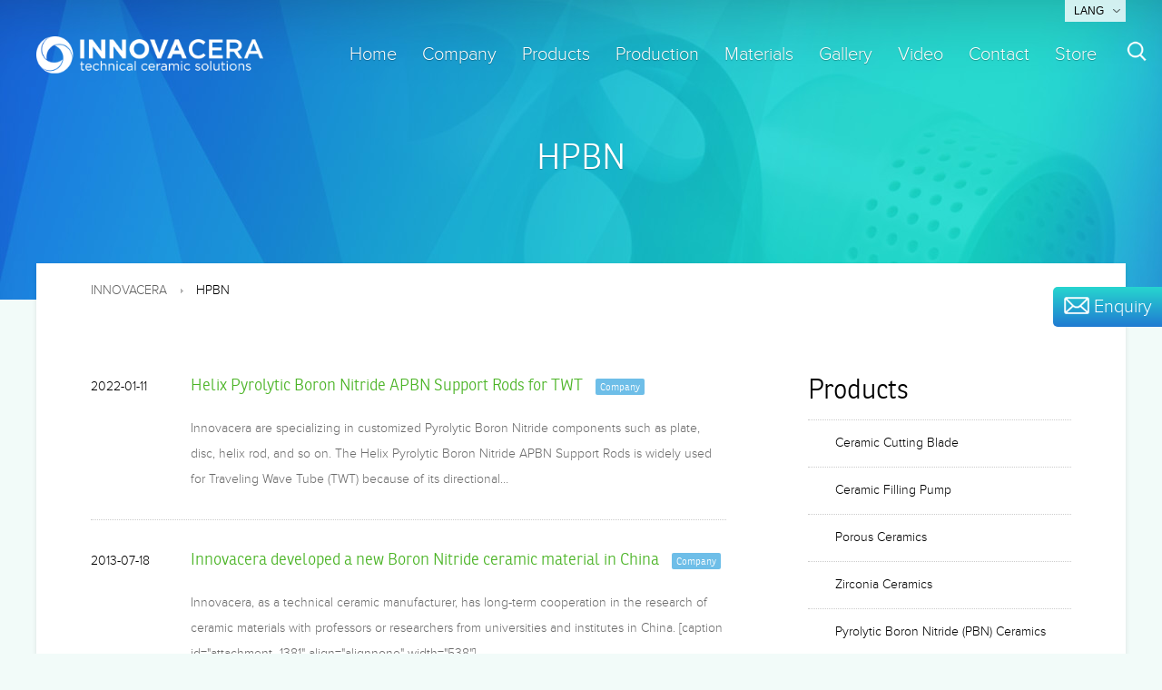

--- FILE ---
content_type: text/html; charset=UTF-8
request_url: https://www.innovacera.com/tag/hpbn
body_size: 12439
content:
<!DOCTYPE html>
<!--[if lt IE 7]>      <html class="no-js lt-ie9 lt-ie8 lt-ie7" lang="en-US" prefix="og: http://ogp.me/ns#"> <![endif]-->
<!--[if IE 7]>         <html class="no-js lt-ie9 lt-ie8" lang="en-US" prefix="og: http://ogp.me/ns#"> <![endif]-->
<!--[if IE 8]>         <html class="no-js lt-ie9" lang="en-US" prefix="og: http://ogp.me/ns#"> <![endif]-->
<!--[if gt IE 8]><!-->
<html class="no-js" lang="en-US" prefix="og: http://ogp.me/ns#"> <!--<![endif]-->

<head>
	<meta charset="utf-8">
	<meta http-equiv="cleartype" content="on">
	<meta http-equiv="X-UA-Compatible" content="IE=edge,chrome=1">
		
		<meta name="Robots" content="index,follow" />
		<meta name="GOOGLEBOT" content="index,follow" />

		<meta name="viewport" content="width=device-width, initial-scale=1">

		<link rel="canonical" href="https://www.innovacera.com/tag/hpbn" />
	<title>HPBN |  INNOVACERA</title>
			<meta name="description" content="Innovacera are specializing in customized Pyrolytic Boron Nitride components such as plate, disc, helix rod, and so on.The Helix Pyrolytic Boron Nitride APBN Support Rods is widely used for Tr…" />
					<meta name="keywords" content="" />
		
	
	
	<link rel="preconnect" href="https://www.innovacera.com">
	<link rel="dns-prefetch" href="//www.innovacera.com">

	
					<link rel="dns-prefetch" href="https://files.2innova.com">
			<link rel="preconnect" href="https://files.2innova.com" crossorigin>

						<!-- <link rel="preconnect" href="https://static.2innova.com" crossorigin> -->
			
						<!-- <link rel="preconnect" href="" crossorigin> -->
									<!-- <link rel="preconnect" href="" crossorigin> -->
					
		<link rel="preconnect" href="//assets-v2.2innova.com" crossorigin>
		<link rel="dns-prefetch" href="//assets-v2.2innova.com">
	

	<meta name="msvalidate.01" content="FCB025AB6D77629EA1F33C6A01E66EE4" />

	<!-- CSS & JS -->
			<link rel="stylesheet" href="//assets-v2.2innova.com/c/all.min.css">
		<script src="//assets-v2.2innova.com/j/vendor/modernizr-2.6.2.min.js"></script>
	

	
	<!-- FACEBOOK OG TAGS -->
	<meta property="og:title" content="HPBN | INNOVACERA" />
	<meta property="og:type" content="website" />
	<meta property="og:image" content="https://www.innovacera.com/apple-touch-icon.png" />
	<meta property="og:url" content="https://www.innovacera.com/tag/hpbn" />
	<meta property="og:description" content="Innovacera are specializing in customized Pyrolytic Boron Nitride components such as plate, disc, helix rod, and so on.The Helix Pyrolytic Boron Nitride APBN Support Rods is widely used for Tr…" />
	<meta property="og:site_name" content="INNOVACERA" />
	<!-- <meta property="fb:app_id" content="171267949565135"/>
<meta property="fb:admins" content="1005972855,12818765,100001928568114,734295965,521820571,1159993320,509812074,583705045"/> -->


	<!-- LANGUAGES -->
	<link rel="alternate" hreflang="en" href="/" />
	<link rel="alternate" hreflang="zh-Hans" href="/zh-hans" />
	<link rel="alternate" hreflang="ja" href="/ja" />
	<link rel="alternate" hreflang="de" href="/de" />


	<!-- FEEDS & PINKBACK -->
	<!-- <link rel="alternate" type="application/atom+xml" title="Atom Feed" href="" /> -->
	<!-- <link rel="alternate" type="application/rss+xml" title="RSS Feed" href="" /> -->
	<!-- <link rel="profile" href="http://gmpg.org/xfn/11"> -->
	<!-- <link rel="pingback" href=""> -->


	<!-- GOOGLE -->
	<link rel="sitemap" type="application/xml" title="Sitemap" href="/sitemap.xml">
	<meta name="google-translate-customization" content="6feb6dd29b52b410-7de108e312cabaee-g0e06f69e181f5dbd-12">
	</meta>

	<!-- BING -->
	<meta name="msvalidate.01" content="660C38F4A411D9263B62DE9A10ABEB1E" />

			<!-- Google Tag Manager -->
		<script>
			(function(w, d, s, l, i) {
				w[l] = w[l] || [];
				w[l].push({
					'gtm.start': new Date().getTime(),
					event: 'gtm.js'
				});
				var f = d.getElementsByTagName(s)[0],
					j = d.createElement(s),
					dl = l != 'dataLayer' ? '&l=' + l : '';
				j.async = true;
				j.src =
					'https://www.googletagmanager.com/gtm.js?id=' + i + dl;
				f.parentNode.insertBefore(j, f);
			})(window, document, 'script', 'dataLayer', 'GTM-KWZX2T3');
		</script>
		<!-- End Google Tag Manager -->

		<!-- 	naver site verification -->
		
	


	


	
		<script type="application/ld+json">
			{
				"@context": "https://schema.org",
				"@type": "BreadcrumbList",
				"itemListElement": [
    {
        "@type": "ListItem",
        "position": 1,
        "name": "INNOVACERA",
        "item": "https://www.innovacera.com"
    }
]			}
		</script>


		<script type="application/ld+json">
			{
				"@context": "http://schema.org",
				"@id": "https://www.innovacera.com/#organization",
				"@type": "Corporation",
				"name": "INNOVACERA",
				"url": "https://www.innovacera.com",
				"logo": "",
				"contactPoint": {
					"@type": "ContactPoint",
					"telephone": "+0086 592 558 9730",
					"contactType": "customer service",
					"availableLanguage": ["English", "Chinese"]
				},
				"sameAs": [
					"http://facebook.com/Innovacera","http://twitter.com/Innovacera","http://www.linkedin.com/company/xiamen-innovacera-advanced-materials-co-ltd"				]
			}
		</script>

	
		<script type="application/ld+json">
			{
				"@context": "http://schema.org",
				"@id": "https://www.innovacera.com/#website",
				"@type": "WebSite",
				"url": "https://www.innovacera.com",
				"name": "INNOVACERA",
				"potentialAction": {
					"@type": "SearchAction",
					"target": "https://www.innovacera.com?s={search_term_string}&src=mc_google",
					"query-input": "required name=search_term_string"
				}
			}
		</script>

	
		<script type="application/ld+json">
			{
				"@context": "http://schema.org",
				"@id": "https://www.innovacera.com/#webpage",
				"@type": "WebPage",
				"url": "https://www.innovacera.com",
				"name": "INNOVACERA"
			}
		</script>

	
		<!-- Google tag (gtag.js) -->
		<script async src="https://www.googletagmanager.com/gtag/js?id=AW-1021855750"></script>
		<script>
			window.dataLayer = window.dataLayer || [];

			function gtag() {
				dataLayer.push(arguments);
			}
			gtag('js', new Date());

			gtag('config', 'AW-1021855750');
		</script>

		<!-- Event snippet for 提交潜在客户表单22.10.10增强型转化 conversion page -->
		<script>
			window.addEventListener('load', function(event) {
				document.addEventListener('click', function(e) {
					var button = e.target.closest('[type="button"]');
					if (button === null) return;
					var form = button.closest('form');
					if (form !== null) {
						var email = form.querySelector('[name="your-email"]').value.trim().toLowerCase();

						if (email !== "") {
							gtag('set', 'user_data', {
								"email": email
							})
							gtag('event', 'conversion', {
								'send_to': 'AW-1021855750'
							});
						}
					}
				});
			});
		</script>

		<script>
			var x = 0;
			var myVar = setInterval(function() {
				if (x == 0) {
					if (isSuccessMessageVisible()) {
						gtag('event', 'conversion', {
							'send_to': 'AW-1021855750/phUcCNvDyOQDEIaQoecD'
						});
						clearInterval(myVar);
						x = 1;
					}
				}
			}, 1000);

			function isSuccessMessageVisible() {
				// Get all div elements
				const divs = document.querySelectorAll('div');

				// Check each div for the success message text and visibility
				for (let i = 0; i < divs.length; i++) {
					if (divs[i].textContent.includes('Your message was sent successfully')) {
						// Check if the element is visible (not display:none, visibility:hidden, or opacity:0)
						const style = window.getComputedStyle(divs[i]);
						if (style.display !== 'none' &&
							style.visibility !== 'hidden' &&
							style.opacity !== '0') {
							return true;
						}
					}
				}

				return false;
			}
		</script>

		<!-- Event snippet for 邮件联系 conversion page -->
		<script>
			window.addEventListener('load', function(event) {
				document.querySelectorAll('a[href*="mailto:"]').forEach(function(e) {
					e.addEventListener('click', function() {
						gtag('event', 'conversion', {
							'send_to': 'AW-1021855750/GtJ8CMSS7ZcYEIaQoecD'
						});
					});
				});
			});
		</script>

		<!-- Event snippet for 联络页面 conversion page -->
		<script>
			window.addEventListener('load', function(event) {
				if (window.location.href.includes("/contact/enquiry")) {
					gtag('event', 'conversion', {
						'send_to': 'AW-1021855750/pg7tCNGLtPcYEIaQoecD'
					});
				}

			});
		</script>

		<!-- Event snippet for 浏览页面30秒 conversion page -->
		<script>
			window.addEventListener("load", function() {
				if (window.location.href.includes("www.innovacera.com")) {
					setTimeout(function() {
						gtag('event', 'conversion', {
							'send_to': 'AW-1021855750/1TLWCM6LtPcYEIaQoecD'
						});
					}, 30000);
				}
			});
		</script>

	
</head>



	<!-- Google tag (gtag.js) -->
	<script async src="https://www.googletagmanager.com/gtag/js?id=G-HZE0SFY17N"></script>
	<script>
		window.dataLayer = window.dataLayer || [];

		function gtag() {
			dataLayer.push(arguments);
		}
		gtag('js', new Date());

		gtag('config', 'G-HZE0SFY17N');
	</script>
	<!-- Microsoft -->
	<script type="text/javascript">
		(function(c, l, a, r, i, t, y) {
			c[a] = c[a] || function() {
				(c[a].q = c[a].q || []).push(arguments)
			};
			t = l.createElement(r);
			t.async = 1;
			t.src = "https://www.clarity.ms/tag/" + i;
			y = l.getElementsByTagName(r)[0];
			y.parentNode.insertBefore(t, y);
		})(window, document, "clarity", "script", "j9o9afil95");
	</script>


<body class="archive tag tag-hpbn tag-85 wp-theme-ic inner-page sub-page static en et_divi_builder two-column right-sidebar et-pb-theme-innovacera et-db">

<a name="moveTop" id="moveTop"></a>
<div id="wrap" >


	
		<!-- ▼ HEADER ▼ -->
		<header id="global">

			<!-- ▼ BRANDING ▼ -->
			<section id="branding">
				<div id="logo"><a href="https://www.innovacera.com" title="INNOVACERA" rel="home"><img src="//assets-v2.2innova.com/i/common/logo_header_innovacera.png" alt="INNOVACERA" width="640" height="104"></a></div>
				<div id="site-description">technical ceramic solutions</div>
			</section>
			<!-- ▲ BRANDING ▲ -->

			<!-- ▼ SUB NAVI ▼ -->
			<nav id="sub-nav">
				<div class="lang">
					<a class="current" href="#">Lang</a>
					<ul>
						<li class="lang-en active"><span>English</span></li><li class="lang-zh-hans"><a href="https://www.innovacera.com/zh-hans">简体中文</a></li><li class="lang-ja"><a href="https://www.innovacera.com/ja">日本語</a></li><li class="lang-es"><a href="https://www.innovacera.com/es">Español</a></li><li class="lang-de"><a href="https://www.innovacera.com/de">Deutsch</a></li>						<!-- <li class="lang-de"><a href="/de/">Deutsch</a></li> -->
					</ul>
				</div>
			</nav>
			<!-- ▲ SUB NAVI ▲ -->

			<!-- ▼ MAIN NAVI ▼ -->
			<nav id="main-nav">
				<ul id="menu-nav" class="dropdown">
											<li class="nav-top"><a href="https://www.innovacera.com/" title="INNOVACERA" rel="home">Home</a></li>
										<li class="nav-company"><a href="https://www.innovacera.com/company">Company</a>
						<ul class="sub_menu">
							<li class="page_item page-item-39"><a href="https://www.innovacera.com/company/profile">About us</a></li>
<li class="page_item page-item-1031"><a href="https://www.innovacera.com/company/quality">Certification and Quality</a></li>
<li class="page_item page-item-23"><a href="https://www.innovacera.com/company/news">News and Events</a></li>
<li class="page_item page-item-2734"><a href="https://www.innovacera.com/company/purchase">Purchase Info</a></li>
<li class="page_item page-item-1432"><a href="https://www.innovacera.com/company/holiday-schedule">Holiday Schedule</a></li>
<li class="page_item page-item-2172"><a href="https://www.innovacera.com/company/terms-of-use">Terms of Use</a></li>
						</ul>
					</li>

					<li class="nav-products"><a href="https://www.innovacera.com/products">Products</a>						<ul class="sub_menu">

							<div class="nav-products-width">



								
									<li><a href="https://www.innovacera.com/product/alumina-ceramic-components" title="Alumina Ceramic (Al₂O₃)">Alumina Ceramic (Al₂O₃)</a></li>

								
									<li><a href="https://www.innovacera.com/product/aluminum-nitride-ceramics" title="Aluminum Nitride Ceramics">Aluminum Nitride Ceramics</a></li>

								
									<li><a href="https://www.innovacera.com/product/alumina-ceramic-heater" title="Alumina Ceramic Heater">Alumina Ceramic Heater</a></li>

								
									<li><a href="https://www.innovacera.com/product/analytical-instruments-components" title="Analytical Instruments Components">Analytical Instruments Components</a></li>

								
									<li><a href="https://www.innovacera.com/product/boron-nitride-ceramics" title="Boron Nitride Ceramics">Boron Nitride Ceramics</a></li>

								
									<li><a href="https://www.innovacera.com/product/beryllium-oxide-ceramics" title="Beryllium Oxide Ceramics">Beryllium Oxide Ceramics</a></li>

								
									<li><a href="https://www.innovacera.com/product/ceramic-to-metal-sealing-2" title="Ceramic-to-Metal Sealing">Ceramic-to-Metal Sealing</a></li>

								
									<li><a href="https://www.innovacera.com/product/ceramic-reflector" title="Ceramic Reflector">Ceramic Reflector</a></li>

								
									<li><a href="https://www.innovacera.com/product/ceramic-cutting-blade" title="Ceramic Cutting Blade">Ceramic Cutting Blade</a></li>

								
									<li><a href="https://www.innovacera.com/product/ceramic-filling-pump" title="Ceramic Filling Pump">Ceramic Filling Pump</a></li>

								
									<li><a href="https://www.innovacera.com/product/ceramic-igniters" title="Ceramic Igniters">Ceramic Igniters</a></li>

								
									<li><a href="https://www.innovacera.com/product/ceramic-setter-plate" title="Ceramic Setter Plate">Ceramic Setter Plate</a></li>

								
									<li><a href="https://www.innovacera.com/product/ceramic-pistons-and-plungers" title="Ceramic Pistons and Plungers">Ceramic Pistons and Plungers</a></li>

								
									<li><a href="https://www.innovacera.com/product/ceramic-resistor-cores" title="Ceramic Resistor Cores">Ceramic Resistor Cores</a></li>

								
									<li><a href="https://www.innovacera.com/product/electric-soldering-iron-heater" title="Electric Soldering Iron Heater">Electric Soldering Iron Heater</a></li>

								
									<li><a href="https://www.innovacera.com/product/high-temperature-ceramics" title="High Temperature Ceramics">High Temperature Ceramics</a></li>

								
									<li><a href="https://www.innovacera.com/product/hot-pressed-aluminum-nitride" title="Hot-Pressed Aluminum Nitride">Hot-Pressed Aluminum Nitride</a></li>

								
									<li><a href="https://www.innovacera.com/product/metallized-ceramics" title="Metallized Ceramics">Metallized Ceramics</a></li>

								
									<li><a href="https://www.innovacera.com/product/metallized-ceramic-insulators" title="Metallized Ceramic Insulators">Metallized Ceramic Insulators</a></li>

								
									<li><a href="https://www.innovacera.com/product/machinable-glass-ceramics" title="Machinable Glass Ceramics">Machinable Glass Ceramics</a></li>

								
									<li><a href="https://www.innovacera.com/product/magnesium-stabilized-zirconia-ceramic" title="Magnesium Stabilized Zirconia Ceramic">Magnesium Stabilized Zirconia Ceramic</a></li>

								
									<li><a href="https://www.innovacera.com/product/oxygen-sensor-element" title="Oxygen Sensor Heater">Oxygen Sensor Heater</a></li>

								
									<li><a href="https://www.innovacera.com/product/pyrolytic-boron-nitride" title="Pyrolytic Boron Nitride (PBN) Ceramics">Pyrolytic Boron Nitride (PBN) Ceramics</a></li>

								
									<li><a href="https://www.innovacera.com/product/porous-ceramic" title="Porous Ceramics">Porous Ceramics</a></li>

								
									<li><a href="https://www.innovacera.com/product/direct-plated-copper-substrate" title="Direct Plated Copper Substrate">Direct Plated Copper Substrate</a></li>

								
									<li><a href="https://www.innovacera.com/product/direct-bonded-copper-ceramic-substrates" title="Direct Bonded Copper Substrates">Direct Bonded Copper Substrates</a></li>

								
									<li><a href="https://www.innovacera.com/product/silicon-nitride-ceramics" title="Silicon Nitride (Si3N4) Ceramic">Silicon Nitride (Si3N4) Ceramic</a></li>

								
									<li><a href="https://www.innovacera.com/product/zirconia-ceramics" title="Zirconia Ceramics">Zirconia Ceramics</a></li>

								
									<li><a href="https://www.innovacera.com/product/ceramic-small-outline-package-csop" title="Ceramic Small Outline Package (CSOP)">Ceramic Small Outline Package (CSOP)</a></li>

								                  <li><a href="https://www.innovacera.com/project/high-performance-ceramic-substrates.html" title="High Performance Ceramic Substrate">High Performance Ceramic Substrate</a></li>
                                    <li><a href="https://www.innovacera.com/product/ceramic-packages" title="Ceramic Packages">Ceramic Packages</a></li>
                                    <li><a href="https://www.innovacera.com/product/high-voltage-vacuum-relays" title="High Voltage Vacuum Relays">High Voltage Vacuum Relays</a></li>
                  
							</div>
						</ul>
					</li>

					<li class="nav-production"><a href="https://www.innovacera.com/productions">Production</a>						<ul class="sub_menu">

														
								<li><a href="https://www.innovacera.com/production/ceramic-rapid-prototyping" title="Ceramic Rapid Prototyping">Ceramic Rapid Prototyping</a></li>

							
								<li><a href="https://www.innovacera.com/production/ceramics-processing" title="Ceramics">Ceramics</a></li>

							
								<li><a href="https://www.innovacera.com/production/metallization-processing" title="Metallization">Metallization</a></li>

							
								<li><a href="https://www.innovacera.com/production/capabilities" title="Capabilities">Capabilities</a></li>

							
						</ul>
					</li>
					<li class="nav-materials" ><a href="https://www.innovacera.com/materials">Materials</a>						<ul class="sub_menu">
							<div class="nav-materials-width">

																
									<li><a href="https://www.innovacera.com/materials/aluminum-nitride" title="Aluminum Nitride (AlN)">Aluminum Nitride (AlN)</a></li>

								
									<li><a href="https://www.innovacera.com/materials/boron-nitride" title="Boron Nitride (BN)">Boron Nitride (BN)</a></li>

								
									<li><a href="https://www.innovacera.com/materials/zirconia" title="Zirconia (ZrO2)">Zirconia (ZrO2)</a></li>

								
									<li><a href="https://www.innovacera.com/materials/99-9-alumina" title="99.9 Alumina (Al₂O₃)">99.9 Alumina (Al₂O₃)</a></li>

								
									<li><a href="https://www.innovacera.com/materials/995-alumina" title="99.5 Alumina">99.5 Alumina</a></li>

								
									<li><a href="https://www.innovacera.com/materials/96-alumina" title="96 Alumina">96 Alumina</a></li>

								
									<li><a href="https://www.innovacera.com/materials/95-alumina" title="95 Alumina">95 Alumina</a></li>

								
									<li><a href="https://www.innovacera.com/materials/92-alumina" title="92 Alumina">92 Alumina</a></li>

								
									<li><a href="https://www.innovacera.com/materials/silicon-nitride" title="Silicon Nitride (Si₃N₄)">Silicon Nitride (Si₃N₄)</a></li>

								
									<li><a href="https://www.innovacera.com/materials/zirconia-toughened-alumina" title="Zirconia Toughened Alumina (ZTA)">Zirconia Toughened Alumina (ZTA)</a></li>

								
									<li><a href="https://www.innovacera.com/materials/sapphire" title="Sapphire">Sapphire</a></li>

								
									<li><a href="https://www.innovacera.com/materials/silicon-carbide" title="Silicon Carbide (SiC)">Silicon Carbide (SiC)</a></li>

								
									<li><a href="https://www.innovacera.com/materials/boron-carbide" title="Boron Carbide (B₄C)">Boron Carbide (B₄C)</a></li>

								
									<li><a href="https://www.innovacera.com/materials/beryllium-oxide-beo" title="Beryllium Oxide (BeO)">Beryllium Oxide (BeO)</a></li>

								
									<li><a href="https://www.innovacera.com/materials/molybdenum" title="Molybdenum (Mo)">Molybdenum (Mo)</a></li>

								
									<li><a href="https://www.innovacera.com/materials/tungsten" title="Tungsten (W)">Tungsten (W)</a></li>

								
									<li><a href="https://www.innovacera.com/materials/machinable-glass-ceramic" title="Machinable Glass Ceramic">Machinable Glass Ceramic</a></li>

								
							</div>
						</ul>
					</li>
										<li class="nav-gallery"><a href="https://www.innovacera.com/gallery">Gallery</a></li>

																<li class="nav-video"><a href="https://www.innovacera.com/videolist">Video</a>						</li>
					
					<li class="nav-contact"><a href="https://www.innovacera.com/contact">Contact</a>						<ul class="sub_menu">
							<li class="page_item page-item-58"><a href="https://www.innovacera.com/contact/location">Location</a></li>
<li class="page_item page-item-2137"><a href="https://www.innovacera.com/contact/enquiry">Enquiry</a></li>
<li class="page_item page-item-2145"><a href="https://www.innovacera.com/contact/order-processing">Order Processing</a></li>
<li class="page_item page-item-60"><a href="https://www.innovacera.com/contact/links">Links</a></li>
<li class="page_item page-item-1244"><a href="https://www.innovacera.com/contact/international-sales">Contact the Ceramic Experts</a></li>
						</ul>
					</li>
					<li class="nav-store"><a href="https://store.innovacera.com/shop" target="_blank" rel="external nofollow">Store</a></li>

					<li class="nav-search">
						<a href="javascript:;" class="btn_search_trigger"><img src="//assets-v2.2innova.com/i/icons/btn_search.png" alt="search" width="32" height="32"></a>

						<div class="nav-search-form">
								<div class="search-form-wrap"><form method="get" id="searchform" action="https://www.innovacera.com/">
		<label for="s" class="assistive-text">Search</label>
		<input type="text" class="field input-search" name="s" id="s" placeholder="Search" value="" />
		<button class="submit btn-submit-search" type="submit" id="searchsubmit"><img src="//assets-v2.2innova.com/i/icons/btn_search.png" alt="search" width="32" height="32"></button>

	</form></div>
						</div>

						<style>

						</style>
					</li>
				</ul>
			</nav>
			<a class="main-nav-toggle" href="#"><label></label><label></label><label></label></a>
			<!-- ▲ MAIN NAVI ▲ -->


							<div class="inner header-box">
					<section class="header-main">

						
							<header class="page-title">
																	<h1></h1>
									<span></span>
																		<h1>  HPBN</h1>
									


								
							</header>

						
						<div class="clear"></div>
					</section>
				</div><!-- //header-main -->
			

		</header>
		<!-- ▲ HEADER ▲ -->

	

	

	<!-- ▼ CONTAINER ▼ -->
	<div id="container">
		<div id="content" class="inner">

			<!-- ▼ MAIN ▼ -->
			<section class="main">
				<style type="text/css">
					.page-title h1 {
						font-size: 38px;
					}

					.news-title a {
						font-size: 38px;
						text-decoration: underline;
						/* color: #4bb426 !important; */
					}

					.news-title a:hover {
						text-decoration: underline;
						color: #033a76 !important;
					}

					.header-main {
						padding-top: 100px;
					}

					/* .carousel-box {
						width: 100%;
						min-height: 560px;
						background: #1461bf url(https://www.innovacera.com/admin/uploads/2024/01/Ceramitec-2024-Banner-1920x562-2.jpg) no-repeat;
						background-position: center center;
						color: #fff;
						position: absolute;
						top: 0;
						left: 0;
						z-index: 2;
					}

					.carousel-box-second {
						width: 100%;
						min-height: 560px;
						background: #1461bf url(https://www.innovacera.com/admin/uploads/2024/02/ASIA-PHOTONICS-EXPO-2024-1.jpg) no-repeat;
						background-position: center center;
						color: #fff;
						position: absolute;
						top: 0;
						left: 0;
						z-index: 2;
					}

					.carousel-go,
					.carousel-go-second {
						display: block;
						width: 100%;
						height: 560px;
					} */

					@media (min-width: 768px) {
						header#global {
							padding: 0px 0 45px;
						}

						#main-nav {
							position: relative;
							right: 0;
						}

						#main-nav ul.dropdown .nav-products ul,
						#main-nav ul.dropdown .nav-materials ul {
							width: 100vw;
							position: absolute;
							top: 40px;
							display: flex;
							flex-wrap: wrap;
							margin: 0 auto;
							padding: 10px 0 0;
							background-color: #fff;
						}

						#main-nav ul.dropdown ul .nav-products-width,
						#main-nav ul.dropdown ul .nav-materials-width {
							display: flex;
							flex-wrap: wrap;
							width: 100%;
							max-width: 1200px;
							margin: 0 auto;
							padding: 25px 0;
						}

						#main-nav ul.dropdown .nav-products:hover,
						#main-nav ul.dropdown .nav-materials:hover {
							position: unset;
						}

						#main-nav ul.dropdown .nav-products .sub_menu li,
						#main-nav ul.dropdown .nav-materials .sub_menu li {
							width: 25%;
							text-align: center;
							border-bottom: none;
							box-shadow: none;
							padding-left: 10px;
							padding-right: 20px;
						}

						#main-nav ul.dropdown .nav-products .sub_menu li a,
						#main-nav ul.dropdown .nav-materials .sub_menu li a {
							padding: 10px 0;
						}

						#main-nav ul.dropdown .nav-products .sub_menu li:nth-child(1) a,
						#main-nav ul.dropdown .nav-materials .sub_menu li:nth-child(1) a {
							border-top: 1px solid;
						}

						#main-nav ul.dropdown .nav-products .sub_menu li:nth-child(2) a,
						#main-nav ul.dropdown .nav-materials .sub_menu li:nth-child(2) a {
							border-top: 1px solid;
						}

						#main-nav ul.dropdown .nav-products .sub_menu li:nth-child(3) a,
						#main-nav ul.dropdown .nav-materials .sub_menu li:nth-child(3) a {
							border-top: 1px solid;
						}

						#main-nav ul.dropdown .nav-products .sub_menu li:nth-child(4) a,
						#main-nav ul.dropdown .nav-materials .sub_menu li:nth-child(4) a {
							border-top: 1px solid;
						}

					}
				</style>
<div class="main-box">

	<nav id="breadcrumb">
	<ul>
		
  <!-- Breadcrumb NavXT 7.4.1 -->
<li><a title="Go to INNOVACERA." href="https://www.innovacera.com">INNOVACERA</a></li><li>HPBN</li>
  	</ul>
</nav><!--//breadcrumb -->


    <!-- ▽▽▽▽ MAIN AREA ▽▽▽▽ -->
		    <div class="entry fl">

				<div class="post">

					<!-- ▽▽▽ NEWS LIST ▽▽▽ -->
					<ul class="news-list">				

						

														
								<li>
	<time class="date">2022-01-11</time>
	<article>
		<h2 class="entry-title">
			<a href="https://www.innovacera.com/news/helix-pyrolytic-boron-nitride.html" title="Helix Pyrolytic Boron Nitride APBN Support Rods for TWT" target="_blank">Helix Pyrolytic Boron Nitride APBN Support Rods for TWT</a>

			<small class='company-t'>Company</small>
		</h2>
		<div class="summary">
						<p>

Innovacera are specializing in customized Pyrolytic Boron Nitride components such as plate, disc, helix rod, and so on.

The Helix Pyrolytic Boron Nitride APBN Support Rods is widely used for Traveling Wave Tube (TWT) because of its directional…			</p>
		</div>
	</article>
</li><!-- /entry-21255 -->
							
								<li>
	<time class="date">2013-07-18</time>
	<article>
		<h2 class="entry-title">
			<a href="https://www.innovacera.com/news/innovacera-developed-a-new-boron-nitride-ceramic-material-in-china.html" title="Innovacera developed a new Boron Nitride ceramic material in China" target="_blank">Innovacera developed a new Boron Nitride ceramic material in China</a>

			<small class='company-t'>Company</small>
		</h2>
		<div class="summary">
						<p>Innovacera, as a technical ceramic manufacturer, has long-term cooperation in the research of ceramic materials with professors or researchers from universities and institutes in China.

[caption id="attachment_1381" align="alignnone" width="538"] …			</p>
		</div>
	</article>
</li><!-- /entry-1378 -->
							
							
						
						</ul>
					<!-- △△△NEWS LIST △△△ -->

					<!-- ▽▽▽  PAGE NAVI ▽▽▽ -->

					
					<!-- △△△ PAGE NAVI △△△ -->


					
			</div><!-- /POST -->

			</div>
		    <!-- △△△△ MAIN AREA △△△△ -->

	
<!-- ▽▽▽▽ SIDEBAR ▽▽▽▽ -->
<aside id="sidebar" class="fr">
	<div id="sidenav">
		<ul>
			<!-- ▽▽▽ CURRENT PAGE TREE ▽▽▽ -->
			<li>
				

				
			</li>
			 <!-- △△△△ CURRENT PAGE TREE △△△△ -->

						<!-- ▽▽▽▽ OTHER PAGE TREE ▽▽▽▽ -->
			<li>
				<h2>Products</h2>
				<ul class="list">
				
					<li><a href="https://www.innovacera.com/product/ceramic-cutting-blade" title="Ceramic Cutting Blade">Ceramic Cutting Blade</a></li>

				
					<li><a href="https://www.innovacera.com/product/ceramic-filling-pump" title="Ceramic Filling Pump">Ceramic Filling Pump</a></li>

				
					<li><a href="https://www.innovacera.com/product/porous-ceramic" title="Porous Ceramics">Porous Ceramics</a></li>

				
					<li><a href="https://www.innovacera.com/product/zirconia-ceramics" title="Zirconia Ceramics">Zirconia Ceramics</a></li>

				
					<li><a href="https://www.innovacera.com/product/pyrolytic-boron-nitride" title="Pyrolytic Boron Nitride (PBN) Ceramics">Pyrolytic Boron Nitride (PBN) Ceramics</a></li>

				
					<li><a href="https://www.innovacera.com/product/high-temperature-ceramics" title="High Temperature Ceramics">High Temperature Ceramics</a></li>

				
					<li><a href="https://www.innovacera.com/product/machinable-glass-ceramics" title="Machinable Glass Ceramics">Machinable Glass Ceramics</a></li>

				
					<li><a href="https://www.innovacera.com/product/silicon-nitride-ceramics" title="Silicon Nitride (Si3N4) Ceramic">Silicon Nitride (Si3N4) Ceramic</a></li>

				
					<li><a href="https://www.innovacera.com/product/beryllium-oxide-ceramics" title="Beryllium Oxide Ceramics">Beryllium Oxide Ceramics</a></li>

				
					<li><a href="https://www.innovacera.com/product/oxygen-sensor-element" title="Oxygen Sensor Heater">Oxygen Sensor Heater</a></li>

				
					<li><a href="https://www.innovacera.com/product/ceramic-igniters" title="Ceramic Igniters">Ceramic Igniters</a></li>

				
					<li><a href="https://www.innovacera.com/product/electric-soldering-iron-heater" title="Electric Soldering Iron Heater">Electric Soldering Iron Heater</a></li>

				
					<li><a href="https://www.innovacera.com/product/metallized-ceramic-insulators" title="Metallized Ceramic Insulators">Metallized Ceramic Insulators</a></li>

				
					<li><a href="https://www.innovacera.com/product/direct-plated-copper-substrate" title="Direct Plated Copper Substrate">Direct Plated Copper Substrate</a></li>

				
					<li><a href="https://www.innovacera.com/product/direct-bonded-copper-ceramic-substrates" title="Direct Bonded Copper Substrates">Direct Bonded Copper Substrates</a></li>

				
					<li><a href="https://www.innovacera.com/product/hot-pressed-aluminum-nitride" title="Hot-Pressed Aluminum Nitride">Hot-Pressed Aluminum Nitride</a></li>

				
					<li><a href="https://www.innovacera.com/product/silicon-nitride-grinding-ball" title="Silicon Nitride Grinding Ball">Silicon Nitride Grinding Ball</a></li>

				
					<li><a href="https://www.innovacera.com/product/magnesium-stabilized-zirconia-ceramic" title="Magnesium Stabilized Zirconia Ceramic">Magnesium Stabilized Zirconia Ceramic</a></li>

				
					<li><a href="https://www.innovacera.com/product/aluminum-nitride-ceramic-thermal-pads" title="Aluminum Nitride Ceramic Thermal Pads">Aluminum Nitride Ceramic Thermal Pads</a></li>

				
					<li><a href="https://www.innovacera.com/product/ceramic-to-metal-sealing-2" title="Ceramic-to-Metal Sealing">Ceramic-to-Metal Sealing</a></li>

								</ul>
			</li>
			 <!-- △△△△ OTHER PAGE TREE △△△△ -->
						
						<!-- △△△△ OTHER NEWS TREE △△△△ -->			
			<li>
				<h2>News and Events</h2>
				<ul class="list">

						
						<li>
							<a href="https://www.innovacera.com/news/zirconia-ceramic-parts-for-high-temperature-melt-flow-control-in-iron-and-steel-smelting.html" title="Zirconia Ceramic Parts For High-temperature melt flow control in Iron and steel smelting" target="_blank">Zirconia Ceramic Parts For High-temperature melt flow control in Iron and steel smelting</a>

								<!--	<small class='company-t'>Company</small>  -->

						</li><!-- /entry-47273 -->

						
						<li>
							<a href="https://www.innovacera.com/news/tungsten-steel-up-80-why-advanced-ceramics-are-the-smart-alternative.html" title="Tungsten Steel Up 80%: Why Advanced Ceramics Are the Smart Alternative" target="_blank">Tungsten Steel Up 80%: Why Advanced Ceramics Are the Smart Alternative</a>

								<!--	<small class='company-t'>Company</small>  -->

						</li><!-- /entry-47246 -->

						
						<li>
							<a href="https://www.innovacera.com/news/aln-ceramic-substrates-the-key-to-stable-high-speed-optical-modules.html" title="AlN Ceramic Substrates: The Key to Stable, High-Speed Optical Modules" target="_blank">AlN Ceramic Substrates: The Key to Stable, High-Speed Optical Modules</a>

								<!--	<small class='company-t'>Company</small>  -->

						</li><!-- /entry-47193 -->

						
						<li>
							<a href="https://www.innovacera.com/news/advantages-of-boron-nitride-crucibles-in-high-temperature-and-high-purity-applications.html" title="Advantages of Boron Nitride Crucibles in High-Temperature and High-Purity Applications" target="_blank">Advantages of Boron Nitride Crucibles in High-Temperature and High-Purity Applications</a>

								<!--	<small class='company-t'>Company</small>  -->

						</li><!-- /entry-47127 -->

						
						<li>
							<a href="https://www.innovacera.com/news/ceramic-substrate-the-core-base-material-of-high-performance-ceramic-pcb.html" title="Ceramic substrate: The core base material of high-performance ceramic PCB" target="_blank">Ceramic substrate: The core base material of high-performance ceramic PCB</a>

								<!--	<small class='company-t'>Company</small>  -->

						</li><!-- /entry-47088 -->

						
						<li>
							<a href="https://www.innovacera.com/news/beyond-light-blocking-anti-static-advantages-of-black-alumina-ceramics-in-optoelectronic-packaging.html" title="Beyond Light Blocking: Anti-Static Advantages of Black Alumina Ceramics in Optoelectronic Packaging" target="_blank">Beyond Light Blocking: Anti-Static Advantages of Black Alumina Ceramics in Optoelectronic Packaging</a>

								<!--	<small class='company-t'>Company</small>  -->

						</li><!-- /entry-47022 -->

						
						
					</ul>
				</li>
			<!-- △△△△ OTHER NEWS TREE △△△△ -->
						
			
			
			
			
		</ul>


	

	</div>

</aside>
<!-- △△△△SIDEBAR △△△△ -->
<style>
	.list li { 
		white-space: nowrap;
		overflow: hidden;
		text-overflow: ellipsis;
	}
</style>


	<div class="clear"><!-- /clearfix --></div>
</div><!-- //main-box -->





	<footer class="common-block">
		<div class="btn-box">

			<p class="common-btn b-quote">
				<a href="https://www.innovacera.com/contact/enquiry" rel="nofollow">
					<b>Request A Quote</b>
					<span>Feel free to contact us with any questions.</span>
				</a>
			</p>

			<p class="common-btn b-processing">
				<a href="https://www.innovacera.com/contact/order-processing" rel="nofollow">
					<b>Order Processing</b>
					<span>We will custom-manufacture products to suit your needs.</span>
				</a>
			</p>

		</div>
	</footer><!-- //common-block -->


<div id="back-top"><a href="#" class="thide">TOP</a></div>

<div class="clear"><!-- /clearfix --></div>
</section>
<!-- ▲ MAIN ▲ -->

</div>
</div>
<!-- ▲ CONTAINER ▲ -->

<!-- ▼ FOOTER ▼ -->
<footer id="footer-lower">

	<div class="client-box inner">

			<header>
			<h3>Client</h3>
		</header>
		<div class="logo-img ac crsl-box" id="gallery-partner">

			<div id="nav-02" class="crsl-nav">
				<a href="#" class="previous">&laquo;</a>
				<a href="#" class="next">&raquo;</a>
			</div>
			<div class="crsl-items" data-navigation="nav-02">
				<div class="crsl-wrap">


				
            <figure class="crsl-item">
            <img src="https://files.2innova.com/innovacera-v2/2024/04/ZEISS.jpg" alt="ZEISS" width="210" height="60" />
        </figure>
                <figure class="crsl-item">
            <img src="https://files.2innova.com/innovacera-v2/2025/08/lear_6057.webp" alt="Lear-Corporation" width="210" height="60" />
        </figure>
                <figure class="crsl-item">
            <img src="//assets-v2.2innova.com/i/partners/TDK.jpg" alt="TDK" width="210" height="60" />
        </figure>
                <figure class="crsl-item">
            <img src="https://files.2innova.com/innovacera-v2/2025/08/heraeus_633.webp" alt="HERAEUS" width="210" height="60" />
        </figure>
                <figure class="crsl-item">
            <img src="https://files.2innova.com/innovacera-v2/2025/08/borgwarner_7316.webp" alt="BORGWARNER" width="210" height="60" />
        </figure>
                <figure class="crsl-item">
            <img src="https://files.2innova.com/innovacera-v2/2025/08/thermofisher_7449_2209.webp" alt="Thermo-Fisher-Scientific" width="210" height="60" />
        </figure>
                <figure class="crsl-item">
            <img src="https://files.2innova.com/innovacera-v2/2025/08/toto_919.webp" alt="TOTO" width="210" height="60" />
        </figure>
                <figure class="crsl-item">
            <img src="https://files.2innova.com/innovacera-v2/2024/04/JABIL-1.jpg" alt="JABIL" width="210" height="60" />
        </figure>
                <figure class="crsl-item">
            <img src="https://files.2innova.com/innovacera-v2/2025/08/yale_8104.webp" alt="Yale-University" width="210" height="60" />
        </figure>
                <figure class="crsl-item">
            <img src="https://files.2innova.com/innovacera-v2/2025/08/southampton_5498.webp" alt="University-of-Southampton" width="210" height="60" />
        </figure>
                <figure class="crsl-item">
            <img src="https://files.2innova.com/innovacera-v2/2025/08/iastate_6257.webp" alt="Iowa-State-University" width="210" height="60" />
        </figure>
        


				</div>
			</div>
		</div>
	</div><!-- //client -->

	<section class="footer-nav">
		<div class="inner">
			<div class="fl">
				<nav class="mb10">
					<a href="https://www.innovacera.com/">Home</a>
					<a href="https://www.innovacera.com/company">Company</a>
					<a href="https://www.innovacera.com/products">Products</a>
					<a href="https://www.innovacera.com/materials">Materials</a>
					<a href="https://www.innovacera.com/productions">Production</a>
					<a href="https://www.innovacera.com/materials-guide">Materials Guide</a>
					<a href="https://www.innovacera.com/contact">Contact</a>
					<a href="https://www.innovacera.com/faq">FAQ</a>
					<!-- <a href=""></a> -->
					<a href="/sitemaps">Sitemap</a>
				</nav>
				<p>&copy; 2012-2026 INNOVACERA&reg;. All rights reserved. <span class="company">

						
							
						
						Xiamen Innovacera Advanced Materials Co., Ltd

						
					</span></p>
			</div>
			<div class="fr">
				<p class="mb5">CONNECT WITH US</p>
				<p>Email: <a href="mailto: sales@innovacera.com?bbc=xiangqian@innovamats.com">
						sales@innovacera.com</a>
				</p>
				<p>Tel: +0086 592 558 9730</p>
				<p class="social-icons">
        <a href="http://twitter.com/Innovacera" target="_blank" rel="external nofollow"><img src="//assets-v2.2innova.com/i/icons/ico_X_128.png" width="30" height="30"></a>
					<a href="http://facebook.com/Innovacera" target="_blank" rel="external nofollow"><img src="//assets-v2.2innova.com/i/icons/ico_fb_84.png" width="30" height="30"></a>
					<a href="http://www.linkedin.com/company/xiamen-innovacera-advanced-materials-co-ltd" target="_blank" rel="external nofollow"><img src="//assets-v2.2innova.com/i/icons/ico_lkin_84.png" width="30" height="30"></a>
					<a href="https://www.instagram.com/innovacera/" target="_blank" rel="external nofollow"><img src="//assets-v2.2innova.com/i/icons/ico_ins_84.png" width="30" height="30"></a>
					<a href="http://www.pinterest.com/innovacera" target="_blank" rel="external nofollow"><img src="//assets-v2.2innova.com/i/icons/ico_pin_84.png" width="30" height="30"></a><!--<a href="https://www.google.com/+Innovacera" target="_blank"><img src="//assets-v2.2innova.com/i/icons/ico_gplus_84.png" width="30" height="30"></a>-->
					<a href="https://www.youtube.com/@xiameninnovaceraadvancedma5123" target="_blank" rel="external nofollow"><img src="//assets-v2.2innova.com/i/icons/ico_youtube_84.png" width="30" height="30"></a><!--<a href="https://www.google.com/+Innovacera" target="_blank"><img src="//assets-v2.2innova.com/i/icons/ico_gplus_84.png" width="30" height="30"></a>-->
				</p>
			</div>
			<div class="clear"></div>
		</div>
	</section>

	
	</div>
</footer>
<!-- ▲ FOOTER ▲ -->

</div><!-- /MAIN CONTAINER / END OF MAIN HTML CONTENT -->
<style>
	.common-block .common-btn b {
		font-size: 20px;
		font-family: "Ronnia Light", PingHei, "Heiti SC Light", "Heiti SC", "华文黑体", "微软雅黑";
	}

	.im {
		position: fixed;
		min-width: 120px;
		min-height: 40px;
		padding: 2px 10px;
		bottom: 2px;
		right: 20px;
		background-color: #207ad2;
		background: -webkit-linear-gradient(#27d6cf, #207ad2);
		/* Safari 5.1 - 6.0 */
		background: -o-linear-gradient(#27d6cf, #207ad2);
		/* Opera 11.1 - 12.0 */
		background: -moz-linear-gradient(#27d6cf, #207ad2);
		/* Firefox 3.6 - 15 */
		background: linear-gradient(#27d6cf, #207ad2);
		/* 标准的语法 */
		border-radius: 5px 0 0 5px;
		z-index: 99999;
	}

	.im a {
		background-repeat: no-repeat;
		background-position: 16px 11px;
		text-align: center;
		line-height: 40px;
		color: #fff;
		font-size: 20px;
		display: block;
		height: 100%;
		text-decoration: none;
	}

	.im a img {
		display: inline-block;
		vertical-align: middle;
		margin: -5px 5px 0 0;
	}

	@media (min-width: 992px) {
		#footer-lower .fr {
			margin-bottom: 0;
			text-align: left;
		}

		.social-icons a {
			margin-right: 8px;
			margin-left: 0;
		}
	}

	@media (min-width: 768px) {
		#back-top {
			bottom: 148px;
		}

		.common-block .common-btn b {
			font-size: 30px;
		}

		.im {
			bottom: 50%;
			right: 0;
			border-radius: 5px 0 0 5px;
		}
	}

	#back-top {
		bottom: 45px;
	}

	@media screen and (max-width:768px) {
		.im {
			width: 100%;
			bottom: 0;
			left: 0;
			right: 0;
			border-radius: 0;
		}

		.im a {}
	}
</style>
<div class="im"><a href="https://www.innovacera.com/contact/enquiry/#container?/tag/hpbn" rel="nofollow"><img src="//assets-v2.2innova.com/i/others/imme.png">Enquiry</a></div>


	<script src="//assets-v2.2innova.com/j/vendor/jquery-1.11.0.min.js"></script>
	<script src="//assets-v2.2innova.com/j/plugins.js"></script>
	<script src="//assets-v2.2innova.com/j/all.min.js"></script>


<!-- <script src="//assets-v2.2innova.com/common/js/tracker.min.js"></script> -->
<script defer src="https://assets.hardsun.cn/common/js/tracker.min.js"></script>
<script>
  // 使用：
  document.addEventListener('DOMContentLoaded', function() {
    if (typeof Tracker !== 'undefined') {
      Tracker.init({
        url: "https://innova-data-tracking.hardsun.cn/api/v1/dmp/record",
        trackClicks: true, // 控制是否启用点击事件追踪功能
        //   trackForms: true, // 控制是否启用表单提交事件追踪功能
        //   trackErrors: true, // 控制是否启用错误事件追踪功能
        // trackPageChange: true, // 是否追踪页面可见性变化
        trackPageShow: true, // 是否追踪页面打开/关闭事件
        initData: "menDQ17ZYztogNKHCmkkRE83G5ol7jqXZwYR0n67sPlf2oTP5lKXMSuuEj+ZjsHi3yt1fYM6PwPlzAQfKYKqepXpOCSKGFvAM51jZVENxUEEtqhhRUDXHpcyJnnzaMeTdgFK3huh/60QSbLoSDZWelJ5JViBQ3q8WcOHvT7QRiFK8LLwsKzOutPLfrkMsyFqPmnWTBc29kwpv64Zp/n13nqjgDWpyXPif6AKNN4imaOyYfEOFgHZlBkEhlZ5IuCxtzCItBQltoNKEb0/vnlcNSh1700PFF2/kLs0CHS6z1SCfL4Q3Bv0sIENoS6wzPbjiE9Gjdvei2FeJOZZOgo58XbUa9XTbKU18e3cnyL7p0fJBflCaF6bMgKv7Ptfhuaye+tuojl8Kik8+5n1eV7kmJQinZUUR3W/HipsebKqiphg+2JkAwJdipM38Nj0h0J22qozPHenClAlINw3f1RipZAYeYmepBNSsjbExiamXvui9OfYipFueBAcbhMD0InFb5K4nv1zqmN+Zgsu7pWTK4pGPQU6c/gwl+1qvwyiZyl38Km+vd7r1t7ManzlGzOSIgMiaGSoQPtFW4YFE6DPx4PJZ3lJycZk7oKomhThsveWUEg0jNud83SNUYfxshLIUsHed1kOE3kdSsgAy1B82GT9X9sowlLQw6PeNY9/EnLNFGwEHKkNISWRzPYzrCeE98rSmzTaUUnaab9oLNSoLd2XBS+fHI/NaalHadiL3HltrGn/loyn+JPHfKq17a8uRc0CpmelwFJH5d96cJEwfSSKY+Eygr92dltoRrq/lQ82NHECkfbeg3jTVHCXvU6RXHWW7+hhzxrShJ1oRTwsKMzwkGT2dQzLwM98eCv3VVAQJUEvv76UTvGq1zV9bmI9JnkH9kA3XKwDyeypS4/ygZRuckfoEC5e4DdpMZHWgV8YZtZy2/qsS0GNU8pAsOmHX4CLnyG554NvgSXpBgeG1mMBimj4cuCKSB/7/hg9HB6tDkDeT92GgxF0wdS3lLFpjFa+cWYnexJaZAsh/9VAqArk+Fdm3BdO3d8BjOyZcmwhGSPtWEntGiKvfKYwuuiw02THeSMVeKAsOE7nCkckEsE0CdOXwk8Bm/s1SDGUswhvpPg1gTTMdB3QCsSZZPfECtFfDGjENDcry8DpfoIca/cx17fGbQgZJ4zJMlhOYYTP+36C9umPoBUSohJ8FsUj5GLCyKuEZroMd+Xokl6CZdyPPzTqQ6Ew2otgLZ8edTdfZBey2rZyC+JLFkHZvJ78",
        otherData: {
          tracking_id: "db2c659d237e1a9a", // 追踪ID
          public_access: 1,
          current_time: "2026-01-16 18:03:43", // 当前时间
          current_timestamp: 1768586623, // 当前时间戳
        },
      });
    }
  });
  // const mainContainer = document.getElementById('content');
  // // const header =

  // let mainTopHeight = 0;
  // let mainBottomHeight = 0;
  // if (mainContainer) {
  //   mainTopHeight = mainContainer.offsetTop;
  //   mainBottomHeight = mainContainer.offsetTop + mainContainer.offsetHeight;
  // }

  // console.log('mainTopHeight:', mainTopHeight, 'mainBottomHeight:', mainBottomHeight);
  // console.log('document.body.offsetHeight:', document.body.offsetHeight);
</script>
<!-- Google Tag Manager (noscript) -->
<noscript><iframe src="https://www.googletagmanager.com/ns.html?id=GTM-KWZX2T3"
		height="0" width="0" style="display:none;visibility:hidden"></iframe></noscript>
<!-- End Google Tag Manager (noscript) -->


	<link rel="stylesheet" href="//assets-v2.2innova.com/j/fancyBox/source/jquery.fancybox.css">



<script>
	$(".slider-banner").responsiveSlides({
		auto: false,
		pager: true,
		nav: true,
		speed: 500,
		timeout: 4000,
		// maxwidth: 1200,
		namespace: "transparent-btns",
		after: function (slider) {
			//console.log($(".slider").find('.transparent-btns2_on h2').text());
			//$(".slider").find('.transparent-btns2_on').hide();
		}
	});
</script>



	<!-- Start cookieyes banner -->
	<script id="cookieyes" type="text/javascript" src="https://cdn-cookieyes.com/client_data/3d0b329a5ac6e7c19f6143c2/script.js"></script>
	<!-- End cookieyes banner -->






</body>

</html>

--- FILE ---
content_type: text/css
request_url: https://assets-v2.2innova.com/c/all.min.css
body_size: 16693
content:
@charset "utf-8";article,aside,details,figcaption,figure,footer,header,hgroup,nav,section,summary{display:block}audio,canvas,video{display:inline-block}audio:not([controls]){display:none;height:0}[hidden]{display:none}html{font-size:100%;-webkit-text-size-adjust:100%;-ms-text-size-adjust:100%}button,html,input,select,textarea{font-family:sans-serif}body{margin:0}a:focus{outline:thin dotted}a:active,a:hover{outline:0}h1,h2,h3,h4,h5,h6{font-weight:400}h1{font-size:3em;margin:.67em 0}h2{font-size:2.5em;margin:.83em 0}h3{font-size:2em;margin:1em 0}h4{font-size:1.33em;margin:1.33em 0}h5{font-size:.83em;margin:1.67em 0}h6{font-size:.67em;margin:2.33em 0}abbr[title]{border-bottom:1px dotted}b,strong{font-weight:700}blockquote{margin:1em 40px}dfn{font-style:italic}mark{background:#ff0;color:#000}p,pre{margin:1em 0}code,kbd,pre,samp{font-family:monospace,serif;font-size:1em}pre{white-space:pre;white-space:pre-wrap;word-wrap:break-word}q{quotes:none}q:after,q:before{content:'';content:none}small{font-size:80%}sub,sup{font-size:75%;line-height:0;position:relative;vertical-align:baseline}sup{top:-.5em}sub{bottom:-.25em}li,ol,ul{padding:0;margin:0;list-style:none}.entry-body ol,.entry-body ul,dl,menu{margin:1em 0}.entry-body ul li{list-style:disc}dd{margin:0 0 0 40px}.entry-body ol,.entry-body ul,menu{padding:0 0 0 40px}nav ol,nav ul{list-style:none;list-style-image:none}img{border:0;-ms-interpolation-mode:bicubic;height:auto;max-width:100%}svg:not(:root){overflow:hidden}figure{margin:0}form{margin:0}fieldset{border:1px solid silver;margin:0 2px;padding:.35em .625em .75em}legend{border:0;padding:0;white-space:normal}button,input,select,textarea{font-size:100%;margin:0;vertical-align:baseline}button,input{line-height:normal}button,html input[type=button],input[type=reset],input[type=submit]{-webkit-appearance:button;cursor:pointer}button[disabled],input[disabled]{cursor:default}input[type=checkbox],input[type=radio]{box-sizing:border-box;padding:0}input[type=search]{-webkit-appearance:textfield;-moz-box-sizing:content-box;-webkit-box-sizing:content-box;box-sizing:content-box}input[type=search]::-webkit-search-cancel-button,input[type=search]::-webkit-search-decoration{-webkit-appearance:none}button::-moz-focus-inner,input::-moz-focus-inner{border:0;padding:0}textarea{overflow:auto;vertical-align:top}table{border-collapse:collapse;border-spacing:0}th[scope=row]{text-align:left}button,html,input,select,textarea{color:#222}body{font-size:1em;line-height:1.4}::-moz-selection{background:#b3d4fc;text-shadow:none}::selection{background:#b3d4fc;text-shadow:none}hr{display:block;height:1px;border:0;border-top:1px solid #c9c5b6;margin:1em 0;padding:0}img{vertical-align:middle}fieldset{border:0;margin:0;padding:0}textarea{resize:vertical}.chromeframe{margin:.2em 0;background:#ccc;color:#000;padding:.2em 0}.ir{background-color:transparent;border:0;overflow:hidden}.ir:before{content:"";display:block;width:0;height:150%}.hidden{display:none!important;visibility:hidden}.visuallyhidden{border:0;clip:rect(0 0 0 0);height:1px;margin:-1px;overflow:hidden;padding:0;position:absolute;width:1px}.visuallyhidden.focusable:active,.visuallyhidden.focusable:focus{clip:auto;height:auto;margin:0;overflow:visible;position:static;width:auto}.invisible{visibility:hidden}.clearfix:after,.clearfix:before{content:" ";display:table}.clearfix:after{clear:both}*{-webkit-box-sizing:border-box;-moz-box-sizing:border-box;box-sizing:border-box}:after,:before{-webkit-box-sizing:border-box;-moz-box-sizing:border-box;box-sizing:border-box}@-ms-viewport{width:device-width}@font-face{font-family:'Proxima Nova Light';src:url(//assets-v2.2innova.com/f/proximanova-light-webfont.eot);src:url(//assets-v2.2innova.com/f/proximanova-light-webfont.eot?#iefix) format('embedded-opentype'),url(//assets-v2.2innova.com/f/proximanova-light-webfont.woff) format('woff'),url(//assets-v2.2innova.com/f/proximanova-light-webfont.ttf) format('truetype'),url(//assets-v2.2innova.com/f/proximanova-light-webfont.svg#proxima_novalight) format('svg');font-weight:400;font-style:normal}@font-face{font-family:'Ronnia Light';src:url(//assets-v2.2innova.com/f/ronnialight-webfont.eot);src:url(//assets-v2.2innova.com/f/ronnialight-webfont.eot?#iefix) format('embedded-opentype'),url(//assets-v2.2innova.com/f/ronnialight-webfont.woff) format('woff'),url(//assets-v2.2innova.com/f/ronnialight-webfont.ttf) format('truetype'),url(//assets-v2.2innova.com/f/ronnialight-webfont.svg#ronnia_lightregular) format('svg');font-weight:400;font-style:normal}@font-face{font-family:'Gotham x-Light';src:url(//assets-v2.2innova.com/f/gotham-xlight-webfont.eot);src:url(//assets-v2.2innova.com/f/gotham-xlight-webfont.eot?#iefix) format('embedded-opentype'),url(//assets-v2.2innova.com/f/gotham-xlight-webfont.woff) format('woff'),url(//assets-v2.2innova.com/f/gotham-xlight-webfont.ttf) format('truetype'),url(//assets-v2.2innova.com/f/gotham-xlight-webfont.svg#gotham_extralightregular) format('svg');font-weight:400;font-style:normal}@font-face{font-family:GothamBoldRegular;src:url(//assets-v2.2innova.com/f/gotham-bold-webfont.eot);src:local('☺'),url(//assets-v2.2innova.com/f/gotham-bold-webfont.woff) format('woff'),url(//assets-v2.2innova.com/f/gotham-bold-webfont.ttf) format('truetype'),url(//assets-v2.2innova.com/f/gotham-bold-webfont.svg#webfonts3sdE4hQ) format('svg');font-weight:400;font-style:normal}@font-face{font-family:GothamMediumRegular;src:url(//assets-v2.2innova.com/f/gotham-medium-webfont.eot);src:local('☺'),url(//assets-v2.2innova.com/f/gotham-medium-webfont.woff) format('woff'),url(//assets-v2.2innova.com/f/gotham-medium-webfont.ttf) format('truetype'),url(//assets-v2.2innova.com/f/gotham-medium-webfont.svg#webfontM7i5xXwE) format('svg');font-weight:400;font-style:normal}@font-face{font-family:GothamBookRegular;src:url(//assets-v2.2innova.com/f/gotham-book-webfont.eot);src:local('☺'),url(//assets-v2.2innova.com/f/gotham-book-webfont.woff) format('woff'),url(//assets-v2.2innova.com/f/gotham-book-webfont.ttf) format('truetype'),url(//assets-v2.2innova.com/f/gotham-book-webfont.svg#webfontxD1lB5dV) format('svg');font-weight:400;font-style:normal}@font-face{font-family:'Gotham Light';src:url(//assets-v2.2innova.com/f/gotham-light-webfont.eot);src:url(//assets-v2.2innova.com/f/gotham-light-webfont.eot?#iefix) format('embedded-opentype'),url(//assets-v2.2innova.com/f/gotham-light-webfont.woff) format('woff'),url(//assets-v2.2innova.com/f/gotham-light-webfont.ttf) format('truetype'),url(//assets-v2.2innova.com/f/gotham-light-webfont.svg#GothamLightRegular) format('svg');font-weight:400;font-style:normal}body,html{height:100%}article,aside,details,figcaption,figure,footer,header,hgroup,menu,nav,section{display:block}h1,h2,h3,h4,h5,h6{margin:0 0 10px 0;font-weight:400;line-height:1.2em;font-family:"Ronnia Light",PingHei,"Heiti SC Light","Heiti SC","华文黑体","微软雅黑"}body{font:14px/1 "Proxima Nova Light","Gotham Light","Lucida Grande","Lucida Sans","Helvetica Neue",PingHei,"Heiti SC Light","Heiti SC","华文黑体","微软雅黑",Meriyo,Osaka,Helvetica,Verdana,Arial,sans-serif;background:#f2fbf9;color:#000}h1{font-size:60px}h2{font-size:48px}h3{font-size:32px}h4{font-size:18px}h5,h6{font-size:16px}p{line-height:1.5em}strong{font-family:GothamMediumRegular,PingHei,"Heiti SC Light","Heiti SC","华文黑体","微软雅黑",Meriyo,sans-serif;font-weight:400}a{color:#4bb426;outline:0;text-decoration:none;-moz-transition:color .2s ease 0s,background-color .2s ease-out 0s;-webkit-transition:color .2s ease 0s,background-color .2s ease-out 0s;-ms-transition:color .2s ease 0s,background-color .2s ease-out 0s;-o-transition:color .2s ease 0s,background-color .2s ease-out 0s;transition:color .2s ease 0s,background-color .2s ease-out 0s}a:link,a:visited{text-decoration:none}a:active,a:hover{text-decoration:underline;color:#033a76}a:hover img{background-color:transparent}img{border:none;vertical-align:top;-ms-interpolation-mode:bicubic}img.shadow{-webkit-box-shadow:0 2px 3px 0 #f5f5f5;-moz-box-shadow:0 2px 3px 0 #f5f5f5;box-shadow:0 2px 3px 0 #f5f5f5;behavior:url(PIE.htc)}#wrap{width:100%;margin:0 auto;z-index:3;line-height:1.5em}#accessibility{display:none}header#global{min-height:330px;position:relative;background:#1461bf url(//assets-v2.2innova.com/i/common/bg_header.jpg) no-repeat 50% 0;color:#fff}#container{z-index:5;margin-top:0;position:relative}#footer-lower{clear:both;width:100%;z-index:6;margin-top:-30px;background:#cfefe7 url(//assets-v2.2innova.com/i/common/bg_footer.jpg) repeat 50% 0;min-height:430px}.inner{margin:0 auto;max-width:1200px;padding:0}.line-shadow{background:url(//assets-v2.2innova.com/i/common/bg_line_shadow.gif) no-repeat 0 100%;padding-bottom:17px}#global .inner{position:relative;z-index:10}#branding{position:absolute;top:40px;left:20px;display:inline-block;z-index:1000009}#logo{margin:0;max-width:230px}#logo a{display:block}#site-description{display:none}#sub-nav{top:0;right:20px;position:fixed;z-index:10000000;text-transform:uppercase;font-family:'Helvetica Neue',Arial,PingHei,"Heiti SC Light","Heiti SC","华文黑体","微软雅黑",Verdana,sans-serif;font-size:12px;color:#000}#global .lang{float:right;display:inline}#global .lang .current{background:url(//assets-v2.2innova.com/i/icons/arrow_d_b_10.png) no-repeat 90% 50%;padding:2px 10px;padding-right:24px;margin:0;background-size:8px auto;cursor:pointer;background-color:#fff;background-color:rgba(255,255,255,.8);-webkit-transition:all .15s linear;-moz-transition:all .1s linear;-o-transition:all .15s linear;-ms-transition:all .15s linear;transition:all .15s linear;display:inline-block;color:#000;text-decoration:none;text-shadow:0 1px 0 rgba(255,255,255,.2);line-height:20px}#global .lang:hover .current{background-color:#fff}#global #sub-nav ul{display:none;position:absolute;top:100%;right:0;min-width:130px;background:#fff;box-shadow:1px 1px 10px rgba(0,0,0,.2);z-index:11}#global #sub-nav .lang:hover ul{display:block}#global #sub-nav ul li{border-bottom:1px solid #e3e3e3}#global #sub-nav ul li:last-child{border-bottom:none}#global #sub-nav ul li a,#global #sub-nav ul li span{padding:10px 20px;display:block;color:#000;text-decoration:none;text-shadow:none}#global #sub-nav ul li.active{background:#e3e3e3}#global #sub-nav ul li a:hover{background:#033a76;color:#fff;text-decoration:none}.main-nav-toggle{padding:10px;margin:0;float:right;cursor:pointer;line-height:20px;color:#e9d28c;background:#033a76;background:rgba(3,58,118,.8);display:block;height:35x;overflow:hidden;position:absolute;right:20px;top:40px;z-index:1000000;-webkit-transition:all .15s linear;-moz-transition:all .1s linear;-o-transition:all .15s linear;-ms-transition:all .15s linear;transition:all .15s linear}.main-nav-toggle:hover{background:#0b53d3}.main-nav-toggle label{width:20px;height:2px;background:#fff;display:block;margin-bottom:5px}.main-nav-toggle label:last-child{margin-bottom:0}#main-nav,#main-nav ul,#main-nav ul li{min-height:40px;line-height:40px;margin:0;padding:0}#main-nav{padding-top:20px;padding-bottom:20px;display:none;position:absolute;right:20px;top:76px;text-align:center;background:#033a76;background:rgba(3,58,118,.9);z-index:1000000}#main-nav a{color:#fff;text-decoration:none}#main-nav ul{zoom:1}#main-nav li{font-size:20px;text-align:center;display:inline-block}#main-nav li a{display:block;text-shadow:0 1px 1px rgba(0,0,0,.3);padding:0 12px}#main-nav li a:hover,#main-nav li.active a{color:#fff;color:rgba(255,255,255,.8)}#main-nav ul.dropdown{position:relative}#main-nav ul.dropdown li{zoom:1}#main-nav ul.dropdown li.hover,#main-nav ul.dropdown li:hover{position:relative}#main-nav ul.dropdown li.hover a{color:#bcecff}#main-nav ul.dropdown ul{width:220px;visibility:hidden;position:absolute;top:100%;left:-25%;z-index:10000000!important;padding-top:8px;background:url(//assets-v2.2innova.com/i/icons/arrow_t_5.png) no-repeat 20% 0}#main-nav ul.dropdown ul li{float:none;line-height:1.6;font-size:14px;background:0 0;height:auto;text-align:left;width:100%;padding-left:0;background:#fff;border-bottom:1px solid #eee;z-index:10000000!important;box-shadow:0 2px 2px rgba(0,0,0,.2)}* html #main-nav ul.dropdown ul li{display:inline;width:100%}#main-nav ul.dropdown ul li.hover,#main-nav ul.dropdown ul li:hover{box-shadow:none}#main-nav ul.dropdown ul li a{width:auto;display:block;color:#000!important;text-indent:0;background:0 0;padding-right:0;text-shadow:none;padding:12px 10px 12px 20px;z-index:10000000!important}* html #main-nav ul.dropdown ul li a{display:inline-block}#main-nav ul.dropdown ul li a:hover{color:#fff!important;background:#033a76}#main-nav ul.nav-de li.nav-top{letter-spacing:2px;width:80px}#main-nav ul.nav-de li.nav-company{width:120px}#main-nav ul.nav-de li.nav-products{width:180px}#main-nav ul.nav-de li.nav-contact{width:100px}#main-nav ul.nav-de li.nav-production{width:240px}#main-nav ul.nav-de li a{text-indent:0;padding-right:0;background-image:none}#main-nav ul.dropdown ul ul{left:100%;top:0}#main-nav ul.dropdown li:hover>ul{visibility:visible}.nav-search{position:relative}.nav-search-form{position:absolute;top:100%;right:0;background-color:#0000006b;border-radius:.3rem;padding:1rem;text-align:left;display:none;min-width:99%}.search-form-wrap{vertical-align:top}.search-form-wrap .assistive-text{display:none}.btn-submit-search,.input-search{display:inline-block;vertical-align:top}.input-search{width:79%;font-size:1rem;height:36px;border-radius:.3rem;border:1px solid #dedede;padding:0 .5rem}.btn-submit-search{width:19%;background-color:#000;border:1px solid #000;border-radius:.3rem}.nav-search-form .input-search{border:1px solid #fff}@media (min-width:768px){.nav-search-form{min-width:20rem}}@media (min-width:992px){.nav-search-form{min-width:25rem}}@media (max-width:767px){#main-nav li.nav-search{display:block}}body.scrolling{padding-top:330px}#global.header-small{position:fixed;width:100%;z-index:10000000011;min-height:60px;top:0;box-shadow:0 3px 5px rgba(0,0,0,.2)}#global.header-small .cover,#global.header-small .inner{display:none}#global.header-small #sub-nav{right:10px}#global.header-small #main-nav{top:10px;right:100px;z-index:10000000011}#global.header-small #branding{top:10px;left:10px}#global.header-small #branding #logo{font-size:20px}#breadcrumb{clear:both;margin-bottom:40px}.detail #breadcrumb{margin-bottom:30px}#breadcrumb ul{overflow:hidden;zoom:1}#breadcrumb li{display:inline;margin-right:14px}#breadcrumb li a{color:#616161;padding-right:18px;background:url(//assets-v2.2innova.com/i/icons/arr_gray_l.png) no-repeat 100% 50%}#breadcrumb li a:link,#breadcrumb li a:visited{text-decoration:none}#breadcrumb li a:active,#breadcrumb li a:hover{text-decoration:underline;color:#009245}#footer-lower .inner{color:#fff}#footer-lower .fl,#footer-lower .fr{float:none;display:block;text-align:left;margin-bottom:20px}#footer-lower li,#footer-lower p,#footer-lower ul{margin:0;padding:0;list-style:none}#footer-lower a{color:#fff}.client-box{padding-top:100px;margin-bottom:50px}.client-box header{background:url(//assets-v2.2innova.com/i/common/client_bg.png) no-repeat center 0;height:51px;text-align:center;margin-bottom:50px}.client-box header h3{display:none}.client-box .logo-img{overflow:hidden;margin:0 20px}.client-box .logo-img ul{text-align:center}#footer-lower .client-box .logo-img li{display:inline-block;margin:0 5px 10px 5px}.footer-nav{background:#17b867;background:rgba(23,184,103,.7);padding:40px 20px 30px 20px}.footer-nav nav a{margin-right:20px;font-size:16px}.social-icons a{margin-right:8px}#content{background:#fff;z-index:100000000;position:relative;box-shadow:0 3px 5px rgba(0,0,0,.1)}.de-index .page-title h1{margin-bottom:15px}.de-index .post p{margin-bottom:2em;line-height:1.8}#back-top{position:fixed;bottom:10px;right:10px;z-index:100000000000;display:none}#back-top a{font-size:1.15em;color:#fff;width:40px;height:40px;background:#4dc78d url(//assets-v2.2innova.com/i/icons/ico_back2top.gif) no-repeat 50% 50%;display:block;text-align:center;-webkit-transition:1s;-moz-transition:1s;transition:1s}#back-top a:hover{background-color:#033a76}@media (min-width:768px){#back-top{bottom:148px;right:30px}}.post .entry-body table,table.border{border-top:1px solid #e1e1e1;border-left:1px solid #e1e1e1;border-radius:8px;-webkit-border-radius:8px;-moz-border-radius:8px;line-height:1.6;width:100%}.post .entry-body table td,.post .entry-body table th,table.border td,table.border th{padding:8px 10px;vertical-align:top;text-align:left}.post .entry-body table th,table.border th{background:#f1f4f6;border:1px solid #e1e1e1;font-family:"Ronnia Light",PingHei,"Heiti SC Light","Heiti SC","华文黑体","微软雅黑";font-weight:400}.post .entry-body table tr td,table.border tr td{border-right:1px solid #e1e1e1;border-bottom:1px solid #e1e1e1;width:auto!important}.post .entry-body table table,table.border table{border-style:none}.post .entry-body table table td,table.border table td{border-bottom:1px solid #eae9e9;border-right:1px solid #eae9e9;width:auto!important}.post .entry-body table .bottom-none,table.border .bottom-none{border-bottom:none!important}.post .entry-body table .right-none,table.border .right-none{border-right:none!important}table tr.material_tb th{background:#38c081;color:#fff}table tr.refer_tb th{background:#f1f4f6}.header-main{padding:0 20px;padding-top:130px;max-width:900px;margin:0 auto;text-shadow:0 1px 1px rgba(0,0,0,.2);z-index:10;position:relative}.header-main header p{font-family:"Proxima Nova Light",PingHei,"Heiti SC Light","Heiti SC","华文黑体","微软雅黑";font-size:24px;line-height:1.3;margin:0}.page-title{text-align:center;padding-bottom:60px}.page-title h3{text-transform:uppercase;letter-spacing:1px}.item-list{padding-bottom:0}.item-list li,.item-list ul{list-style:none;margin:0;padding:0}.item-list li figure{padding:10%}.item-list li .img{margin:0 auto;margin-bottom:20px}.item-list li p{margin:0;color:#949494}.common-block{background:#f7f7f7;padding:20px}.common-block .btn-box{text-align:center}.common-block .common-btn{padding:30px;display:block;margin:0;margin-bottom:20px;text-align:left;position:relative;box-shadow:1px 1px 6px rgba(0,0,0,.1);background:#fff}.common-btn a{display:block;background-repeat:no-repeat;min-height:40px;text-decoration:none}.common-btn a:hover span{text-decoration:underline;color:#009245}.common-block .common-btn strong{font-size:20px;font-family:"Ronnia Light",PingHei,"Heiti SC Light","Heiti SC","华文黑体","微软雅黑"}.common-btn span{font-size:16px;display:block;padding:5px 0;color:#555}.common-btn small{font-size:14px}@media (min-width:768px){.common-block{padding:50px}.common-block .common-btn{max-width:500px;margin:0 20px;margin-bottom:20px;display:inline-block}.common-btn a{padding-left:100px;min-height:74px;background-size:64px auto}.b-quote a{background-image:url(//assets-v2.2innova.com/i/icons/ico_email_128.png)}.b-processing a{background-image:url(//assets-v2.2innova.com/i/icons/ico_order_128.png)}.common-block .common-btn strong{font-size:30px}.common-btn span{font-size:20px}}.page-title .date{color:#8a8a8a}.post{padding-top:10px}.post .entry-body h1,.post .entry-body h2,.post .entry-body h3,.post .entry-body h4{color:#02ac2a}.post .entry-body h4{font-size:18px}.post .entry-body p,.post .entry-body ul{margin-bottom:1.8em}.entry-box p:last-child,.post .entry-body p:last-child{margin-bottom:0}.wp-caption{width:auto!important}.wp-caption-text{opacity:0}.entry-box{margin-bottom:60px}.entry-box:last-child{margin-bottom:0}.entry .qa-list,.entry .qa-list li{padding:0;margin:0;list-style:none}.entry .qa-list li{margin-bottom:40px}.entry .qa-list li .a,.entry .qa-list li .q{background-position:0 0;background-repeat:no-repeat;padding-left:40px;min-height:25px}.entry .qa-list li .q{background-image:url(//assets-v2.2innova.com/i/icons/ico_q.png)}.entry .qa-list li .a{background-image:url(//assets-v2.2innova.com/i/icons/ico_a.png)}#sidebar{border-top:3px solid #ddd;padding-top:15px;margin-top:40px;position:relative}#sidebar ul,#sidebar ul li{margin:0;padding:0}#sidebar ul li{margin-bottom:40px}#sidebar li li{margin-bottom:0}ul.list,ul.production{border-top:1px dotted #ccc}ul.list li,ul.production li{line-height:1.5;border-bottom:1px dotted #ccc;padding:0}ul.list li a,ul.production li a{color:#000;text-decoration:none;display:block;padding:15px 10px 15px 30px}#company.news ul.list li.page-item-23 a,#company.news ul.list li.page-item-528 a,#contact.links .page-item-60 a,ul.list li a:hover,ul.list li.active a,ul.list li.current_page_item a,ul.production li a:hover,ul.production li.active a{color:#000;text-decoration:none;background-color:#fafafa;background-image:url(//assets-v2.2innova.com/i/icons/arr_gray_l.png);background-repeat:no-repeat;background-position:14px center}ul.list li span{display:block}ul.list li .date{font-size:10px!important;color:#555;font-family:Arial,Helvetica,sans-serif}ul.production li a{background:url(//assets-v2.2innova.com/i/common/bg_checked.gif) no-repeat 10px 18px}ul.production li.unchecked a{background:url(//assets-v2.2innova.com/i/common/bg_checked.gif) no-repeat 10px -69px}ul.production li.unchecked a{color:#999}#sidebar #sidenav ul li h2{margin-bottom:15px;font-size:30px}#sidebar #sidenav ul li h2 small{font-size:14px;color:#8f8f8f}#home header#global{min-height:560px}#home .header-main{max-width:1000px;padding:0;padding-top:120px;margin:0 20px}#home .header-main header p{font-size:20px;padding-right:20px}#slider-top{min-height:200px}#slider-top header h2{min-height:20px;margin-bottom:10px;font-size:24px}#slider-top header h2 a{display:block;background:#033a76;padding:1px 0 0 10px;color:#fff;text-decoration:none;text-transform:uppercase}.design-guide-top{max-width:400px;margin-top:30px;position:relative;z-index:100}.design-guide-top header h4{position:relative;min-height:60px;margin-bottom:10px;margin-left:0;cursor:pointer}.design-guide-top header h4 span{display:block;padding:5px 0 0 25px;line-height:55px;margin-left:0;background:url(//assets-v2.2innova.com/i/common/trans_w.png);background:rgba(255,255,255,.4);color:#05827f;text-shadow:none}.design-guide-top header h4 a{width:60px;height:60px;position:absolute;right:0;top:0;background:#fff url(//assets-v2.2innova.com/i/common/btn-search_x2.png) no-repeat 50% 50%;background-size:24px auto}#home .header-main .design-guide-top header p{font-size:20px;color:#fff;color:rgba(255,255,255,.8);text-align:left}#feature-slider{margin-bottom:34px}#feature-slider a{text-decoration:none}#feature-slider h2{font-size:30px}#home #container{padding-top:0}#home .main{padding:20px}#top-products{width:93.518518518519%;margin:0 auto;padding-bottom:40px}#top-products li,#top-products ul{list-style:none;margin:0;padding:0}#top-products header{min-height:50px;margin-bottom:40px;text-align:center}#top-products header h3{text-transform:uppercase;margin-bottom:0;font-family:"Gotham x-Light",PingHei,"Heiti SC Light","Heiti SC","华文黑体","微软雅黑";line-height:50px}#top-products header h3 a,#top-products header h3 span{display:inline-block;background:#fff;padding:0;color:#000;text-decoration:none}#top-products header h3 a.active,#top-products header h3 a:hover{color:#4bb426}#top-products ul li{word-wrap:break-word;text-align:center;margin-bottom:30px}#top-products ul li a img{margin:0 auto}#top-products ul li figcaption{margin-top:20px}#top-products ul li h4{margin-bottom:12px;font-size:20px}#top-products ul li h4 a{text-decoration:none}#top-products p,#top-products p a{text-decoration:none;color:#949494;margin-bottom:0}#top-products ul li a:hover{text-decoration:underline;color:inherit}#grid-production{display:none}.cover{background:#000;background:rgba(0,0,0,.6);width:100%;height:100%;position:absolute;left:0;top:0;zoom:1;opacity:0;z-index:1}.news-list,.news-list li{margin:0;padding:0;list-style:none}.news-list li{border-bottom:1px dotted #ccc;position:relative;padding:30px 0;width:100%}.news-list li.hover,.news-list li:hover{background:#f5fafc}.news-list li .date{position:absolute;top:31px;left:0;display:block;width:100px}.news-list li article{margin-left:110px}.news-list li article p{margin:0}.news-list li article .entry-title{font-size:18px;line-height:1.5;margin-bottom:20px}.news-list li article .summary{color:#6a6a6a}.news-list li small{margin-left:10px;background:#59b082;color:#fff;font-size:11px;padding:2px 5px;-webkit-border-radius:2px;-moz-border-radius:2px;border-radius:2px}.news-list li .company-t{background:#6ebee8}.page-nav,.wp-pagenavi{text-align:center;padding:40px 0 20px;overflow:hidden}.page-nav a,.wp-pagenavi a{color:#000;text-decoration:none;margin:0 5px;display:inline-block;border-radius:3px;padding:0 10px;border:1px solid #ccc}.page-nav .current,.page-nav a:hover,.wp-pagenavi .current,.wp-pagenavi a:hover{color:#fff;text-decoration:none;display:inline-block;border-radius:3px;padding:0 10px;border:1px solid #1ede78;background:#1ede78}.page-nav span,.wp-pagenavi span{margin:0 5px}.wp-pagenavi .nextpostslink a,.wp-pagenavi .pages,.wp-pagenavi .previouspostslink a{color:#999!important}.page-nav .next-entry-link a,.page-nav .prev-entry-link a{display:inline;width:45%;color:#009245;text-decoration:underline}.page-nav .prev-entry-link a{background:url(//assets-v2.2innova.com/i/common/ico_arrow_left_5x7.gif) no-repeat 0 50%;padding-left:12px;text-align:left;float:left}.page-nav .next-entry-link a{background:url(//assets-v2.2innova.com/i/common/ico_arrow_5x7.gif) no-repeat 100% 50%;padding-right:12px;text-align:right;float:right}#products.detail .page-title h3,.sub-page .page-title h3{color:#fff;color:rgba(255,255,255,.7);margin-bottom:20px;text-shadow:none}#products.detail .page-title h3 a,.sub-page .page-title h3 a{color:#fff;color:rgba(255,255,255,.7);text-decoration:none}#products.detail .page-title h3 a:hover,.sub-page .header-main header p a,.sub-page .page-title h3 a:hover{color:#fff}#products.detail .header-main header p,.sub-page .header-main header p{text-transform:uppercase;font-size:36px;font-family:"Ronnia Light",PingHei,"Heiti SC Light","Heiti SC","华文黑体","微软雅黑";letter-spacing:1px}.slider-box{position:relative}.slider-box li,.slider-box ul{list-style:none;padding:0;margin:0}ul.func-bar{position:absolute;right:0;top:0;background:#1ede78;width:40px;z-index:10000000000}ul.func-bar li{width:100%;height:40px;display:block;position:relative}ul.func-bar li .func-item{width:100%;height:100%;display:block;line-height:40px;text-align:center;vertical-align:middle}ul.func-bar li .func-item img{vertical-align:middle}ul.func-bar li a.func-item:hover{background-color:#033a76}.func-bar .next-entry-link a,.func-bar .prev-entry-link a{text-indent:-1984px;overflow:hidden;width:100%;height:100%;background-position:center center;background-repeat:no-repeat}.func-bar .prev-entry-link a.func-item{background-image:url(//assets-v2.2innova.com/i/icons/ico_prev.png)}.func-bar .next-entry-link a.func-item{background-image:url(//assets-v2.2innova.com/i/icons/ico_next.png)}.func-bar li span.func-box{position:absolute;right:100%;top:0;background:#033a76;color:#fff;padding:10px;line-height:20px;min-width:180px;display:none}.func-bar li:hover span.func-box{display:block}.func-bar li.share-icon span.func-box{min-width:240px}.news.detail .func-bar li.next-entry-link .func-box,.news.detail .func-bar li.prev-entry-link .func-box{min-width:360px}.social-btns{padding:2px 0}#products.detail .header-title h2{color:rgba(255,255,255,.6)}.header-title p.size{font-size:36px;text-transform:uppercase}.common-block{border-top:1px solid #ececec;margin-top:-1px}.main-box{padding:20px}.entry,.entry p{line-height:2}.entry-desc,.entry-desc p{font-size:24px;line-height:1.6;margin:0;padding:0;font-family:"Gotham x-Light",PingHei,"Heiti SC Light","Heiti SC","华文黑体","微软雅黑"}.entry-desc{margin-bottom:40px;margin-right:0}.lb-cover{background:#ddd;display:none;left:0;top:0;z-index:10000000;bottom:0;position:fixed;right:0;display:block}.lb{width:100%;min-height:500px;z-index:10000000;position:absolute;left:0;top:0;color:#000;text-align:center}.lb,.lb-cover{display:none}.lb-box{position:relative;color:#000;min-height:300px;overflow:hidden;max-width:1240px;margin:0 auto;margin-top:100px}.lb-box header{background:#f7f7f7;border-bottom:1px solid #dedede;height:39px;display:none}.lb-box header h3{line-height:39px;margin-bottom:0}.lb-content{text-align:left;margin:20px;padding:20px;background:#fff;box-shadow:0 0 10px rgba(0,0,0,.2);border-radius:5px}.lb-content .loader{margin-top:60px;margin-bottom:60px}.btn-close,.close-lb{position:absolute;top:20px;right:20px;font-size:1.15em;color:#fff;z-index:1000000000000;width:40px;height:40px;background:#1ede78 url(//assets-v2.2innova.com/i/icons/ico_close.gif) no-repeat 50% 50%;text-indent:-1984px;overflow:hidden;-moz-transition:color .2s ease 0s,background-color .2s ease-out 0s;-webkit-transition:color .2s ease 0s,background-color .2s ease-out 0s;-ms-transition:color .2s ease 0s,background-color .2s ease-out 0s;-o-transition:color .2s ease 0s,background-color .2s ease-out 0s;transition:color .2s ease 0s,background-color .2s ease-out 0s}.btn-close:hover,.close-lb:hover{background-color:#033a76}.lb-content .main-box{padding:0}.lb-content .entry-content{padding:0}.lb-content .contact-form-box{display:block!important}.lb-content #entry-body .extra-info{margin-top:20px}@media (min-width:768px){.lb-content .fl{width:300px;margin-right:1.5em}}.lb-content .item-extra{padding-left:320px;font-size:1.2em}#howtoBox{padding:0}#howto-main{margin-bottom:30px}#howtoBox h4{background:#f2f2f2 url(//assets-v2.2innova.com/i/common/bg_title.jpg);min-height:40px;line-height:40px;font-size:18px;color:#333}#howtoBox h4 span{display:inline-block;background:#4dc78d;color:#fff;padding:0 20px;margin-right:20px}#howto_01{background:url(//assets-v2.2innova.com/i/others/bg-howto01.gif) no-repeat left;padding:19px 0 0 60px;min-height:170px;position:relative}#howto_02{background:url(//assets-v2.2innova.com/i/others/bg-howto02.gif) no-repeat left;padding:19px 0 0 60px;min-height:46px}#howto_03{background:url(//assets-v2.2innova.com/i/others/bg-howto03.gif) no-repeat left;padding:19px 0 0 60px;min-height:47px}#howto_04{background:url(//assets-v2.2innova.com/i/others/bg-howto04.gif) no-repeat left;padding:19px 0 0 60px;min-height:416px}.howtoText{margin:0 0 10px 17px}#howto-list{font-size:12px;color:#000}#howto-list li{margin:0 0 2px 15px}#howto-pict{margin-bottom:20px}@media (min-width:768px){#howto-list{max-width:300px}#howto-pict{position:absolute;top:63px;left:380px;z-index:1}}#howto-image{margin-left:10px}#howto-last{margin-top:30px;border:2px dashed #ccc;padding:20px;font-size:20px;font-family:"Gotham Light",PingHei;line-height:1.4;background:#f7faf9}#flowpdf{margin:10px 10px 0 0;padding-left:10px;font-size:12px;text-align:right}#flowpdf img{vertical-align:middle}#material .entry-body .fl{width:310px}#material .entry-body .fr{width:190px;min-height:890px;background:url(//assets-v2.2innova.com/i/common/bg_line_shadow_ver.gif) no-repeat}.gallery-ver{padding:10px 0 0 30px}.gallery-ver li{margin-bottom:20px;position:relative}.gallery-ver li img{width:158px;height:108px}.zoom{position:absolute;bottom:1px;right:1px;width:20px;height:20px;display:block;background:url(//assets-v2.2innova.com/i/common/ico_zoom_20x20.gif) no-repeat;overflow:hidden;text-indent:-1984px}.design-guide-box{max-width:1200px;margin:0 auto}.design-guide-box .col{border-bottom:1px #ebebeb solid;padding:0;padding-right:0;margin-bottom:50px}.design-guide-box .col .fl{padding-top:10px;text-align:center}.design-guide-box h2{color:#323232;font-size:36px;text-align:center;margin-top:10px;font-family:"Gotham x-light",PingHei,"Heiti SC Light","Heiti SC","华文黑体","微软雅黑"}.design-guide-box p{font-size:18px;color:#323232;line-height:1.5}.m-search-result{margin-bottom:40px}.m-search-result .fl{background:#fbfbfb;padding:10px;margin-bottom:40px}.m-search-result .fr h3{font-size:24px;color:#323232;margin-bottom:40px;font-weight:700}#search-results{border:2px dashed #efefef;min-height:375px}#search-results.nostyle{border:none}#search-results .loader{margin-top:155px}#material-form .form-item{margin-bottom:20px}.design-guide-box label{display:block;margin-bottom:5px}.design-guide-box .form-item select{width:100%}.single-materials #sidebar-material{padding-top:30px}.btn{display:inline-block;margin-bottom:0;font-weight:400;text-align:center;vertical-align:middle;cursor:pointer;background-image:none;border:1px solid transparent;white-space:nowrap;padding:6px 12px;font-size:14px;line-height:1.42857143;border-radius:4px;-webkit-user-select:none;-moz-user-select:none;-ms-user-select:none;user-select:none}.btn.active:focus,.btn:active:focus,.btn:focus{outline:thin dotted;outline:5px auto -webkit-focus-ring-color;outline-offset:-2px}.btn:focus,.btn:hover{color:#333;text-decoration:none -moz-transition: color .2s ease 0s,background-color .2s ease-out 0s;-webkit-transition:color .2s ease 0s,background-color .2s ease-out 0s;-ms-transition:color .2s ease 0s,background-color .2s ease-out 0s;-o-transition:color .2s ease 0s,background-color .2s ease-out 0s;transition:color .2s ease 0s,background-color .2s ease-out 0s}.btn.active,.btn:active{outline:0;background-image:none;-webkit-box-shadow:inset 0 3px 5px rgba(0,0,0,.125);box-shadow:inset 0 3px 5px rgba(0,0,0,.125)}.btn.disabled,.btn[disabled],fieldset[disabled] .btn{cursor:not-allowed;pointer-events:none;opacity:.65;-webkit-box-shadow:none;box-shadow:none}.btn-default{color:#333;background-color:#fff;border-color:#ccc}.btn-default.active,.btn-default:active,.btn-default:focus,.btn-default:hover,.open .dropdown-toggle.btn-default{color:#333;background-color:#ebebeb;border-color:#adadad}.btn-default.active,.btn-default:active,.open .dropdown-toggle.btn-default{background-image:none}.btn-default.disabled,.btn-default.disabled.active,.btn-default.disabled:active,.btn-default.disabled:focus,.btn-default.disabled:hover,.btn-default[disabled],.btn-default[disabled].active,.btn-default[disabled]:active,.btn-default[disabled]:focus,.btn-default[disabled]:hover,fieldset[disabled] .btn-default,fieldset[disabled] .btn-default.active,fieldset[disabled] .btn-default:active,fieldset[disabled] .btn-default:focus,fieldset[disabled] .btn-default:hover{background-color:#fff;border-color:#ccc}.btn-default .badge{color:#fff;background-color:#333}.btn-primary{color:#fff;background-color:#428bca;border-color:#357ebd}.btn-primary.active,.btn-primary:active,.btn-primary:focus,.btn-primary:hover,.open .dropdown-toggle.btn-primary{color:#fff;background-color:#3276b1;border-color:#285e8e}.btn-primary.active,.btn-primary:active,.open .dropdown-toggle.btn-primary{background-image:none}.btn-primary.disabled,.btn-primary.disabled.active,.btn-primary.disabled:active,.btn-primary.disabled:focus,.btn-primary.disabled:hover,.btn-primary[disabled],.btn-primary[disabled].active,.btn-primary[disabled]:active,.btn-primary[disabled]:focus,.btn-primary[disabled]:hover,fieldset[disabled] .btn-primary,fieldset[disabled] .btn-primary.active,fieldset[disabled] .btn-primary:active,fieldset[disabled] .btn-primary:focus,fieldset[disabled] .btn-primary:hover{background-color:#428bca;border-color:#357ebd}.btn-primary .badge{color:#428bca;background-color:#fff}.btn-success{color:#fff;background-color:#5cb85c;border-color:#4cae4c}.btn-success.active,.btn-success:active,.btn-success:focus,.btn-success:hover,.open .dropdown-toggle.btn-success{color:#fff;background-color:#47a447;border-color:#398439}.btn-success.active,.btn-success:active,.open .dropdown-toggle.btn-success{background-image:none}.btn-success.disabled,.btn-success.disabled.active,.btn-success.disabled:active,.btn-success.disabled:focus,.btn-success.disabled:hover,.btn-success[disabled],.btn-success[disabled].active,.btn-success[disabled]:active,.btn-success[disabled]:focus,.btn-success[disabled]:hover,fieldset[disabled] .btn-success,fieldset[disabled] .btn-success.active,fieldset[disabled] .btn-success:active,fieldset[disabled] .btn-success:focus,fieldset[disabled] .btn-success:hover{background-color:#5cb85c;border-color:#4cae4c}.btn-success .badge{color:#5cb85c;background-color:#fff}.btn-info{color:#fff;background-color:#5bc0de;border-color:#46b8da}.btn-info.active,.btn-info:active,.btn-info:focus,.btn-info:hover,.open .dropdown-toggle.btn-info{color:#fff;background-color:#39b3d7;border-color:#269abc}.btn-info.active,.btn-info:active,.open .dropdown-toggle.btn-info{background-image:none}.btn-info.disabled,.btn-info.disabled.active,.btn-info.disabled:active,.btn-info.disabled:focus,.btn-info.disabled:hover,.btn-info[disabled],.btn-info[disabled].active,.btn-info[disabled]:active,.btn-info[disabled]:focus,.btn-info[disabled]:hover,fieldset[disabled] .btn-info,fieldset[disabled] .btn-info.active,fieldset[disabled] .btn-info:active,fieldset[disabled] .btn-info:focus,fieldset[disabled] .btn-info:hover{background-color:#5bc0de;border-color:#46b8da}.btn-info .badge{color:#5bc0de;background-color:#fff}.btn-warning{color:#fff;background-color:#f0ad4e;border-color:#eea236}.btn-warning.active,.btn-warning:active,.btn-warning:focus,.btn-warning:hover,.open .dropdown-toggle.btn-warning{color:#fff;background-color:#ed9c28;border-color:#d58512}.btn-warning.active,.btn-warning:active,.open .dropdown-toggle.btn-warning{background-image:none}.btn-warning.disabled,.btn-warning.disabled.active,.btn-warning.disabled:active,.btn-warning.disabled:focus,.btn-warning.disabled:hover,.btn-warning[disabled],.btn-warning[disabled].active,.btn-warning[disabled]:active,.btn-warning[disabled]:focus,.btn-warning[disabled]:hover,fieldset[disabled] .btn-warning,fieldset[disabled] .btn-warning.active,fieldset[disabled] .btn-warning:active,fieldset[disabled] .btn-warning:focus,fieldset[disabled] .btn-warning:hover{background-color:#f0ad4e;border-color:#eea236}.btn-warning .badge{color:#f0ad4e;background-color:#fff}.btn-danger{color:#fff;background-color:#d9534f;border-color:#d43f3a}.btn-danger.active,.btn-danger:active,.btn-danger:focus,.btn-danger:hover,.open .dropdown-toggle.btn-danger{color:#fff;background-color:#d2322d;border-color:#ac2925}.btn-danger.active,.btn-danger:active,.open .dropdown-toggle.btn-danger{background-image:none}.btn-danger.disabled,.btn-danger.disabled.active,.btn-danger.disabled:active,.btn-danger.disabled:focus,.btn-danger.disabled:hover,.btn-danger[disabled],.btn-danger[disabled].active,.btn-danger[disabled]:active,.btn-danger[disabled]:focus,.btn-danger[disabled]:hover,fieldset[disabled] .btn-danger,fieldset[disabled] .btn-danger.active,fieldset[disabled] .btn-danger:active,fieldset[disabled] .btn-danger:focus,fieldset[disabled] .btn-danger:hover{background-color:#d9534f;border-color:#d43f3a}.btn-danger .badge{color:#d9534f;background-color:#fff}.btn-link{color:#428bca;font-weight:400;cursor:pointer;border-radius:0}.btn-link,.btn-link:active,.btn-link[disabled],fieldset[disabled] .btn-link{background-color:transparent;-webkit-box-shadow:none;box-shadow:none}.btn-link,.btn-link:active,.btn-link:focus,.btn-link:hover{border-color:transparent}.btn-link:focus,.btn-link:hover{color:#2a6496;text-decoration:underline;background-color:transparent}.btn-link[disabled]:focus,.btn-link[disabled]:hover,fieldset[disabled] .btn-link:focus,fieldset[disabled] .btn-link:hover{color:#999;text-decoration:none}.btn-group-lg>.btn,.btn-lg{padding:10px 16px;font-size:18px;line-height:1.33;border-radius:6px}.btn-group-sm>.btn,.btn-sm{padding:5px 10px;font-size:12px;line-height:1.5;border-radius:3px}.btn-group-xs>.btn,.btn-xs{padding:1px 5px;font-size:12px;line-height:1.5;border-radius:3px}.btn-block{display:block;width:100%;padding-left:0;padding-right:0}.btn-block+.btn-block{margin-top:5px}input[type=button].btn-block,input[type=reset].btn-block,input[type=submit].btn-block{width:100%}.fade{opacity:0;-webkit-transition:opacity .15s linear;transition:opacity .15s linear}.fade.in{opacity:1}.collapse{display:none}.collapse.in{display:block}.collapsing{position:relative;height:0;overflow:hidden;-webkit-transition:height .35s ease;transition:height .35s ease}.alert{padding:15px;margin-bottom:20px;border:1px solid transparent;border-radius:4px}.alert h4{margin-top:0;color:inherit}.alert .alert-link{font-weight:700}.alert>p,.alert>ul{margin-bottom:0}.alert>p+p{margin-top:5px}.alert-dismissable{padding-right:35px}.alert-dismissable .close{position:relative;top:-2px;right:-21px;color:inherit}.alert-success{background-color:#dff0d8;border-color:#d6e9c6;color:#3c763d}.alert-success hr{border-top-color:#c9e2b3}.alert-success .alert-link{color:#2b542c}.alert-info{background-color:#d9edf7;border-color:#bce8f1;color:#31708f}.alert-info hr{border-top-color:#a6e1ec}.alert-info .alert-link{color:#245269}.alert-warning{background-color:#fcf8e3;border-color:#faebcc;color:#8a6d3b}.alert-warning hr{border-top-color:#f7e1b5}.alert-warning .alert-link{color:#66512c}.alert-danger{background-color:#f2dede;border-color:#ebccd1;color:#a94442}.alert-danger hr{border-top-color:#e4b9c0}.alert-danger .alert-link{color:#843534}.form-txt{border:1px solid #ccc;padding:8px 5px;min-width:70%;width:100%}.inquiry-type label{display:block}.inquiry-type span.wpcf7-list-item{margin-left:0}@media (min-width:992px){.form-txt{width:70%}}.production-list li{overflow:hidden;zoom:1;padding-bottom:30px}.production-list li:last-child{padding-bottom:0}.production-list li .fl{width:370px}.production-list li .fr{width:130px;height:95px;background:#f4f4f4;border:1px solid #e9e9e9;text-align:center;line-height:95px}.production-list li .fl h2{margin-bottom:15px;border-left:5px solid #29abe1;min-height:20px;line-height:20px;padding-left:8px}.production-list li .fl h2 a{color:#000;text-decoration:none}.production-list li .fl h2 a:hover{color:#009245;text-decoration:underline}.production-list li .fl p{margin-bottom:15px}#contact .contact-infos{padding:10px 0}#contact .g-map iframe{width:100%}#contact .g-map small{display:none!important}#contact .gray{text-decoration:none}.contact-infos #contact-info{padding:0;margin-bottom:40px;border:none;position:relative;line-height:1.6}.contact-infos #contact-info h2{margin-bottom:15px}.contact-infos #contact-info h3,.contact-infos #contact-info h4{color:#000}.contact-infos #contact-info table tr td{padding-bottom:5px;line-height:1.6}.contact-infos .social-info ul,.contact-infos .social-info ul li{margin:0;padding:0;list-style:none}.contact-infos .social-info ul li{padding-left:40px;line-height:1.4;padding-top:10px;min-height:32px;margin-bottom:18px;display:inline-block;margin-right:20px}.social-info ul li.ico-fb{background:url(//assets-v2.2innova.com/i/others/ico_fb_30x32.gif) no-repeat 0 50%}.social-info ul li.ico-twitter{background:url(//assets-v2.2innova.com/i/others/ico_twitter_30x32.gif) no-repeat 0 50%}.social-info ul li.ico-linkedin{background:url(//assets-v2.2innova.com/i/others/ico_linkedin_30x32.gif) no-repeat 0 50%}#contact.location .main .clear{margin-top:-1px}.link-list.inner{padding:0;padding-bottom:15px}.link-list h3{padding-bottom:10px;border-bottom:1px solid #e5e5e5;margin-bottom:40px}.link-list ul,.link-list ul li{margin:0;padding:0;list-style:none}.link-list ul{margin-top:25px}.link-list ul li{float:left;display:inline;width:33.333%}.link-list ul li figure{padding:10px}.link-list ul li figure figcaption{margin-top:15px}.link-list ul li .logo-name a{text-decoration:none;color:#000}.link-list ul li .logo-name a:hover{color:#009245;text-decoration:underline}.link-list figure{text-align:center}.link-list figure.noimg{border:1px solid #e0e0e0;width:auto;height:82px}.link-list figure .img{min-width:164px;min-height:94px;display:inline-block;vertical-align:middle;line-height:94px;border:1px solid #ddd;padding:10px}.link-list figure img{vertical-align:middle}.link-list h4.logo-name{font-size:16px;font-family:"Proxima Nova Light",PingHei,"Heiti SC Light","Heiti SC","华文黑体","微软雅黑"}.link-list p{margin-bottom:0!important;color:#797979}.link-list .logo-desc{display:none}.link-list ul li.clear{width:100%!important;float:none!important;display:block;min-height:1px!important;height:1px!important;margin-right:0!important;margin-bottom:20px}.post-single .link-list figure{height:auto;line-height:auto;padding:10px}.post-single .link-list figure img{width:auto}.rslides{position:relative;list-style:none;overflow:hidden;width:100%;padding:0;margin:0 auto}.rslides_container{margin-bottom:0;position:relative;float:none;width:100%}.rslides li,.rslides ul{list-style:none;margin:0;padding:0}.rslides li{-webkit-backface-visibility:hidden;position:absolute;display:none;width:100%;left:0;top:0}.rslides li:first-child{position:relative;display:block;float:left}.rslides img{display:block;height:auto;float:left;width:100%;border:0}.transparent-btns_nav{z-index:3;position:absolute;-webkit-tap-highlight-color:transparent;top:0;left:0;display:block;background:#fff;opacity:0;width:48%;text-indent:-9999px;overflow:hidden;height:91%}.transparent-btns_nav.next{left:auto;right:0}.centered-btns_nav:focus,.large-btns_nav:focus,.transparent-btns_nav:focus{outline:0}.centered-btns_tabs,.large-btns_tabs,.transparent-btns_tabs{margin:0;margin-top:30px;text-align:left;list-style:none;margin-left:0;padding-left:0}.transparent-btns_tabs{z-index:100;margin-top:10px}.centered-btns_tabs li,.large-btns_tabs li,.transparent-btns_tabs li{display:inline;float:none;margin:0 12px 0 0}.centered-btns_tabs a,.large-btns_tabs a,.transparent-btns_tabs a{text-indent:-9999px;overflow:hidden;border-radius:50%;background:#e1e1e1;background:rgba(196,196,196,.4);display:inline-block;width:10px;height:10px}.centered-btns_here a,.large-btns_here a,.transparent-btns_here a{background:#c5c5c5;background:rgba(196,196,196,.8)}.s-w .centered-btns_tabs a,.s-w .large-btns_tabs a,.s-w .transparent-btns_tabs a{background:#fff;background:rgba(255,255,255,.5)}.s-w .centered-btns_here a,.s-w .large-btns_here a,.s-w .transparent-btns_here a{background:#c5c5c5;background:rgba(255,255,255,.7)}#slider-detail .transparent-btns_tabs li{margin:0 0 0 10px}#slider-detail .transparent-btns_tabs{position:absolute;right:20px;bottom:20px;left:auto;z-index:100000}.crsl-box{position:relative}.crsl-box .crsl-nav a{position:absolute;display:inline-block;top:30%;padding:2px 10px;background:#033a76;background:rgba(3,58,118,.9);box-shadow:0 1px 3px rgba(0,0,0,.2);z-index:10000}.crsl-box .crsl-nav a.previous{left:0}.crsl-box .crsl-nav a.next{right:0}.mb{display:block}.pc{display:none}.entry-body .gallery .gallery-item{margin:0!important}.entry-body .gallery img{border:4px solid #fff!important}.gallery .gallery-caption{display:none}.grid li{opacity:0}.grid li.shown,.no-cssanimations .grid li,.no-js .grid li{opacity:1}.grid li a,.grid li img{outline:0;border:none;display:block;max-width:100%}.grid.effect-1 li.animate{-webkit-animation:fadeIn .65s ease forwards;animation:fadeIn .65s ease forwards}@-webkit-keyframes fadeIn{100%{opacity:1}}@keyframes fadeIn{100%{opacity:1}}.grid.effect-2 li.animate{-webkit-transform:translateY(200px);transform:translateY(200px);-webkit-animation:moveUp .65s ease forwards;animation:moveUp .65s ease forwards}@-webkit-keyframes moveUp{100%{-webkit-transform:translateY(0);opacity:1}}@keyframes moveUp{100%{-webkit-transform:translateY(0);transform:translateY(0);opacity:1}}.grid.effect-3 li.animate{-webkit-transform:scale(.6);transform:scale(.6);-webkit-animation:scaleUp .65s ease-in-out forwards;animation:scaleUp .65s ease-in-out forwards}@-webkit-keyframes scaleUp{100%{-webkit-transform:scale(1);opacity:1}}@keyframes scaleUp{100%{-webkit-transform:scale(1);transform:scale(1);opacity:1}}.grid.effect-4{-webkit-perspective:1300px;perspective:1300px}.grid.effect-4 li.animate{-webkit-transform-style:preserve-3d;transform-style:preserve-3d;-webkit-transform:translateZ(400px) translateY(300px) rotateX(-90deg);transform:translateZ(400px) translateY(300px) rotateX(-90deg);-webkit-animation:fallPerspective .8s ease-in-out forwards;animation:fallPerspective .8s ease-in-out forwards}@-webkit-keyframes fallPerspective{100%{-webkit-transform:translateZ(0) translateY(0) rotateX(0);opacity:1}}@keyframes fallPerspective{100%{-webkit-transform:translateZ(0) translateY(0) rotateX(0);transform:translateZ(0) translateY(0) rotateX(0);opacity:1}}.animated{-webkit-animation-duration:1s;animation-duration:1s;-webkit-animation-fill-mode:both;animation-fill-mode:both}.animated.infinite{-webkit-animation-iteration-count:infinite;animation-iteration-count:infinite}.animated.hinge{-webkit-animation-duration:2s;animation-duration:2s}@-webkit-keyframes swing{20%{-webkit-transform:rotate3d(0,0,1,15deg);transform:rotate3d(0,0,1,15deg)}40%{-webkit-transform:rotate3d(0,0,1,-10deg);transform:rotate3d(0,0,1,-10deg)}60%{-webkit-transform:rotate3d(0,0,1,5deg);transform:rotate3d(0,0,1,5deg)}80%{-webkit-transform:rotate3d(0,0,1,-5deg);transform:rotate3d(0,0,1,-5deg)}100%{-webkit-transform:rotate3d(0,0,1,0deg);transform:rotate3d(0,0,1,0deg)}}@keyframes swing{20%{-webkit-transform:rotate3d(0,0,1,15deg);-ms-transform:rotate3d(0,0,1,15deg);transform:rotate3d(0,0,1,15deg)}40%{-webkit-transform:rotate3d(0,0,1,-10deg);-ms-transform:rotate3d(0,0,1,-10deg);transform:rotate3d(0,0,1,-10deg)}60%{-webkit-transform:rotate3d(0,0,1,5deg);-ms-transform:rotate3d(0,0,1,5deg);transform:rotate3d(0,0,1,5deg)}80%{-webkit-transform:rotate3d(0,0,1,-5deg);-ms-transform:rotate3d(0,0,1,-5deg);transform:rotate3d(0,0,1,-5deg)}100%{-webkit-transform:rotate3d(0,0,1,0deg);-ms-transform:rotate3d(0,0,1,0deg);transform:rotate3d(0,0,1,0deg)}}.swing{-webkit-transform-origin:top center;-ms-transform-origin:top center;transform-origin:top center;-webkit-animation-name:swing;animation-name:swing}@-webkit-keyframes fadeIn{0%{opacity:0}100%{opacity:1}}@keyframes fadeIn{0%{opacity:0}100%{opacity:1}}.fadeIn{-webkit-animation-name:fadeIn;animation-name:fadeIn}@-webkit-keyframes fadeInDown{0%{opacity:0;-webkit-transform:translate3d(0,-100%,0);transform:translate3d(0,-100%,0)}100%{opacity:1;-webkit-transform:none;transform:none}}@keyframes fadeInDown{0%{opacity:0;-webkit-transform:translate3d(0,-100%,0);-ms-transform:translate3d(0,-100%,0);transform:translate3d(0,-100%,0)}100%{opacity:1;-webkit-transform:none;-ms-transform:none;transform:none}}.fadeInDown{-webkit-animation-name:fadeInDown;animation-name:fadeInDown}@-webkit-keyframes fadeInDownBig{0%{opacity:0;-webkit-transform:translate3d(0,-2000px,0);transform:translate3d(0,-2000px,0)}100%{opacity:1;-webkit-transform:none;transform:none}}@keyframes fadeInDownBig{0%{opacity:0;-webkit-transform:translate3d(0,-2000px,0);-ms-transform:translate3d(0,-2000px,0);transform:translate3d(0,-2000px,0)}100%{opacity:1;-webkit-transform:none;-ms-transform:none;transform:none}}.fadeInDownBig{-webkit-animation-name:fadeInDownBig;animation-name:fadeInDownBig}@-webkit-keyframes fadeInLeft{0%{opacity:0;-webkit-transform:translate3d(-100%,0,0);transform:translate3d(-100%,0,0)}100%{opacity:1;-webkit-transform:none;transform:none}}@keyframes fadeInLeft{0%{opacity:0;-webkit-transform:translate3d(-100%,0,0);-ms-transform:translate3d(-100%,0,0);transform:translate3d(-100%,0,0)}100%{opacity:1;-webkit-transform:none;-ms-transform:none;transform:none}}.fadeInLeft{-webkit-animation-name:fadeInLeft;animation-name:fadeInLeft}@-webkit-keyframes fadeInLeftBig{0%{opacity:0;-webkit-transform:translate3d(-2000px,0,0);transform:translate3d(-2000px,0,0)}100%{opacity:1;-webkit-transform:none;transform:none}}@keyframes fadeInLeftBig{0%{opacity:0;-webkit-transform:translate3d(-2000px,0,0);-ms-transform:translate3d(-2000px,0,0);transform:translate3d(-2000px,0,0)}100%{opacity:1;-webkit-transform:none;-ms-transform:none;transform:none}}.fadeInLeftBig{-webkit-animation-name:fadeInLeftBig;animation-name:fadeInLeftBig}@-webkit-keyframes fadeInRight{0%{opacity:0;-webkit-transform:translate3d(100%,0,0);transform:translate3d(100%,0,0)}100%{opacity:1;-webkit-transform:none;transform:none}}@keyframes fadeInRight{0%{opacity:0;-webkit-transform:translate3d(100%,0,0);-ms-transform:translate3d(100%,0,0);transform:translate3d(100%,0,0)}100%{opacity:1;-webkit-transform:none;-ms-transform:none;transform:none}}.fadeInRight{-webkit-animation-name:fadeInRight;animation-name:fadeInRight}@-webkit-keyframes fadeInRightBig{0%{opacity:0;-webkit-transform:translate3d(2000px,0,0);transform:translate3d(2000px,0,0)}100%{opacity:1;-webkit-transform:none;transform:none}}@keyframes fadeInRightBig{0%{opacity:0;-webkit-transform:translate3d(2000px,0,0);-ms-transform:translate3d(2000px,0,0);transform:translate3d(2000px,0,0)}100%{opacity:1;-webkit-transform:none;-ms-transform:none;transform:none}}.fadeInRightBig{-webkit-animation-name:fadeInRightBig;animation-name:fadeInRightBig}@-webkit-keyframes fadeInUp{0%{opacity:0;-webkit-transform:translate3d(0,100%,0);transform:translate3d(0,100%,0)}100%{opacity:1;-webkit-transform:none;transform:none}}@keyframes fadeInUp{0%{opacity:0;-webkit-transform:translate3d(0,100%,0);-ms-transform:translate3d(0,100%,0);transform:translate3d(0,100%,0)}100%{opacity:1;-webkit-transform:none;-ms-transform:none;transform:none}}.fadeInUp{-webkit-animation-name:fadeInUp;animation-name:fadeInUp}@-webkit-keyframes fadeInUpBig{0%{opacity:0;-webkit-transform:translate3d(0,2000px,0);transform:translate3d(0,2000px,0)}100%{opacity:1;-webkit-transform:none;transform:none}}@keyframes fadeInUpBig{0%{opacity:0;-webkit-transform:translate3d(0,2000px,0);-ms-transform:translate3d(0,2000px,0);transform:translate3d(0,2000px,0)}100%{opacity:1;-webkit-transform:none;-ms-transform:none;transform:none}}.fadeInUpBig{-webkit-animation-name:fadeInUpBig;animation-name:fadeInUpBig}@-webkit-keyframes fadeOut{0%{opacity:1}100%{opacity:0}}@keyframes fadeOut{0%{opacity:1}100%{opacity:0}}.fadeOut{-webkit-animation-name:fadeOut;animation-name:fadeOut}@-webkit-keyframes fadeOutDown{0%{opacity:1}100%{opacity:0;-webkit-transform:translate3d(0,100%,0);transform:translate3d(0,100%,0)}}@keyframes fadeOutDown{0%{opacity:1}100%{opacity:0;-webkit-transform:translate3d(0,100%,0);-ms-transform:translate3d(0,100%,0);transform:translate3d(0,100%,0)}}.fadeOutDown{-webkit-animation-name:fadeOutDown;animation-name:fadeOutDown}@-webkit-keyframes fadeOutDownBig{0%{opacity:1}100%{opacity:0;-webkit-transform:translate3d(0,2000px,0);transform:translate3d(0,2000px,0)}}@keyframes fadeOutDownBig{0%{opacity:1}100%{opacity:0;-webkit-transform:translate3d(0,2000px,0);-ms-transform:translate3d(0,2000px,0);transform:translate3d(0,2000px,0)}}.fadeOutDownBig{-webkit-animation-name:fadeOutDownBig;animation-name:fadeOutDownBig}@-webkit-keyframes fadeOutLeft{0%{opacity:1}100%{opacity:0;-webkit-transform:translate3d(-100%,0,0);transform:translate3d(-100%,0,0)}}@keyframes fadeOutLeft{0%{opacity:1}100%{opacity:0;-webkit-transform:translate3d(-100%,0,0);-ms-transform:translate3d(-100%,0,0);transform:translate3d(-100%,0,0)}}.fadeOutLeft{-webkit-animation-name:fadeOutLeft;animation-name:fadeOutLeft}@-webkit-keyframes fadeOutLeftBig{0%{opacity:1}100%{opacity:0;-webkit-transform:translate3d(-2000px,0,0);transform:translate3d(-2000px,0,0)}}@keyframes fadeOutLeftBig{0%{opacity:1}100%{opacity:0;-webkit-transform:translate3d(-2000px,0,0);-ms-transform:translate3d(-2000px,0,0);transform:translate3d(-2000px,0,0)}}.fadeOutLeftBig{-webkit-animation-name:fadeOutLeftBig;animation-name:fadeOutLeftBig}@-webkit-keyframes fadeOutRight{0%{opacity:1}100%{opacity:0;-webkit-transform:translate3d(100%,0,0);transform:translate3d(100%,0,0)}}@keyframes fadeOutRight{0%{opacity:1}100%{opacity:0;-webkit-transform:translate3d(100%,0,0);-ms-transform:translate3d(100%,0,0);transform:translate3d(100%,0,0)}}.fadeOutRight{-webkit-animation-name:fadeOutRight;animation-name:fadeOutRight}@-webkit-keyframes fadeOutRightBig{0%{opacity:1}100%{opacity:0;-webkit-transform:translate3d(2000px,0,0);transform:translate3d(2000px,0,0)}}@keyframes fadeOutRightBig{0%{opacity:1}100%{opacity:0;-webkit-transform:translate3d(2000px,0,0);-ms-transform:translate3d(2000px,0,0);transform:translate3d(2000px,0,0)}}.fadeOutRightBig{-webkit-animation-name:fadeOutRightBig;animation-name:fadeOutRightBig}@-webkit-keyframes fadeOutUp{0%{opacity:1}100%{opacity:0;-webkit-transform:translate3d(0,-100%,0);transform:translate3d(0,-100%,0)}}@keyframes fadeOutUp{0%{opacity:1}100%{opacity:0;-webkit-transform:translate3d(0,-100%,0);-ms-transform:translate3d(0,-100%,0);transform:translate3d(0,-100%,0)}}.fadeOutUp{-webkit-animation-name:fadeOutUp;animation-name:fadeOutUp}@-webkit-keyframes fadeOutUpBig{0%{opacity:1}100%{opacity:0;-webkit-transform:translate3d(0,-2000px,0);transform:translate3d(0,-2000px,0)}}@keyframes fadeOutUpBig{0%{opacity:1}100%{opacity:0;-webkit-transform:translate3d(0,-2000px,0);-ms-transform:translate3d(0,-2000px,0);transform:translate3d(0,-2000px,0)}}.fadeOutUpBig{-webkit-animation-name:fadeOutUpBig;animation-name:fadeOutUpBig}@-webkit-keyframes flip{0%{-webkit-transform:perspective(400px) rotate3d(0,1,0,-360deg);transform:perspective(400px) rotate3d(0,1,0,-360deg);-webkit-animation-timing-function:ease-out;animation-timing-function:ease-out}40%{-webkit-transform:perspective(400px) translate3d(0,0,150px) rotate3d(0,1,0,-190deg);transform:perspective(400px) translate3d(0,0,150px) rotate3d(0,1,0,-190deg);-webkit-animation-timing-function:ease-out;animation-timing-function:ease-out}50%{-webkit-transform:perspective(400px) translate3d(0,0,150px) rotate3d(0,1,0,-170deg);transform:perspective(400px) translate3d(0,0,150px) rotate3d(0,1,0,-170deg);-webkit-animation-timing-function:ease-in;animation-timing-function:ease-in}80%{-webkit-transform:perspective(400px) scale3d(.95,.95,.95);transform:perspective(400px) scale3d(.95,.95,.95);-webkit-animation-timing-function:ease-in;animation-timing-function:ease-in}100%{-webkit-transform:perspective(400px);transform:perspective(400px);-webkit-animation-timing-function:ease-in;animation-timing-function:ease-in}}@keyframes flip{0%{-webkit-transform:perspective(400px) rotate3d(0,1,0,-360deg);-ms-transform:perspective(400px) rotate3d(0,1,0,-360deg);transform:perspective(400px) rotate3d(0,1,0,-360deg);-webkit-animation-timing-function:ease-out;animation-timing-function:ease-out}40%{-webkit-transform:perspective(400px) translate3d(0,0,150px) rotate3d(0,1,0,-190deg);-ms-transform:perspective(400px) translate3d(0,0,150px) rotate3d(0,1,0,-190deg);transform:perspective(400px) translate3d(0,0,150px) rotate3d(0,1,0,-190deg);-webkit-animation-timing-function:ease-out;animation-timing-function:ease-out}50%{-webkit-transform:perspective(400px) translate3d(0,0,150px) rotate3d(0,1,0,-170deg);-ms-transform:perspective(400px) translate3d(0,0,150px) rotate3d(0,1,0,-170deg);transform:perspective(400px) translate3d(0,0,150px) rotate3d(0,1,0,-170deg);-webkit-animation-timing-function:ease-in;animation-timing-function:ease-in}80%{-webkit-transform:perspective(400px) scale3d(.95,.95,.95);-ms-transform:perspective(400px) scale3d(.95,.95,.95);transform:perspective(400px) scale3d(.95,.95,.95);-webkit-animation-timing-function:ease-in;animation-timing-function:ease-in}100%{-webkit-transform:perspective(400px);-ms-transform:perspective(400px);transform:perspective(400px);-webkit-animation-timing-function:ease-in;animation-timing-function:ease-in}}.animated.flip{-webkit-backface-visibility:visible;-ms-backface-visibility:visible;backface-visibility:visible;-webkit-animation-name:flip;animation-name:flip}@-webkit-keyframes flipInX{0%{-webkit-transform:perspective(400px) rotate3d(1,0,0,90deg);transform:perspective(400px) rotate3d(1,0,0,90deg);-webkit-transition-timing-function:ease-in;transition-timing-function:ease-in;opacity:0}40%{-webkit-transform:perspective(400px) rotate3d(1,0,0,-20deg);transform:perspective(400px) rotate3d(1,0,0,-20deg);-webkit-transition-timing-function:ease-in;transition-timing-function:ease-in}60%{-webkit-transform:perspective(400px) rotate3d(1,0,0,10deg);transform:perspective(400px) rotate3d(1,0,0,10deg);opacity:1}80%{-webkit-transform:perspective(400px) rotate3d(1,0,0,-5deg);transform:perspective(400px) rotate3d(1,0,0,-5deg)}100%{-webkit-transform:perspective(400px);transform:perspective(400px)}}@keyframes flipInX{0%{-webkit-transform:perspective(400px) rotate3d(1,0,0,90deg);-ms-transform:perspective(400px) rotate3d(1,0,0,90deg);transform:perspective(400px) rotate3d(1,0,0,90deg);-webkit-transition-timing-function:ease-in;transition-timing-function:ease-in;opacity:0}40%{-webkit-transform:perspective(400px) rotate3d(1,0,0,-20deg);-ms-transform:perspective(400px) rotate3d(1,0,0,-20deg);transform:perspective(400px) rotate3d(1,0,0,-20deg);-webkit-transition-timing-function:ease-in;transition-timing-function:ease-in}60%{-webkit-transform:perspective(400px) rotate3d(1,0,0,10deg);-ms-transform:perspective(400px) rotate3d(1,0,0,10deg);transform:perspective(400px) rotate3d(1,0,0,10deg);opacity:1}80%{-webkit-transform:perspective(400px) rotate3d(1,0,0,-5deg);-ms-transform:perspective(400px) rotate3d(1,0,0,-5deg);transform:perspective(400px) rotate3d(1,0,0,-5deg)}100%{-webkit-transform:perspective(400px);-ms-transform:perspective(400px);transform:perspective(400px)}}.flipInX{-webkit-backface-visibility:visible!important;-ms-backface-visibility:visible!important;backface-visibility:visible!important;-webkit-animation-name:flipInX;animation-name:flipInX}@-webkit-keyframes flipInY{0%{-webkit-transform:perspective(400px) rotate3d(0,1,0,90deg);transform:perspective(400px) rotate3d(0,1,0,90deg);-webkit-transition-timing-function:ease-in;transition-timing-function:ease-in;opacity:0}40%{-webkit-transform:perspective(400px) rotate3d(0,1,0,-20deg);transform:perspective(400px) rotate3d(0,1,0,-20deg);-webkit-transition-timing-function:ease-in;transition-timing-function:ease-in}60%{-webkit-transform:perspective(400px) rotate3d(0,1,0,10deg);transform:perspective(400px) rotate3d(0,1,0,10deg);opacity:1}80%{-webkit-transform:perspective(400px) rotate3d(0,1,0,-5deg);transform:perspective(400px) rotate3d(0,1,0,-5deg)}100%{-webkit-transform:perspective(400px);transform:perspective(400px)}}@keyframes flipInY{0%{-webkit-transform:perspective(400px) rotate3d(0,1,0,90deg);-ms-transform:perspective(400px) rotate3d(0,1,0,90deg);transform:perspective(400px) rotate3d(0,1,0,90deg);-webkit-transition-timing-function:ease-in;transition-timing-function:ease-in;opacity:0}40%{-webkit-transform:perspective(400px) rotate3d(0,1,0,-20deg);-ms-transform:perspective(400px) rotate3d(0,1,0,-20deg);transform:perspective(400px) rotate3d(0,1,0,-20deg);-webkit-transition-timing-function:ease-in;transition-timing-function:ease-in}60%{-webkit-transform:perspective(400px) rotate3d(0,1,0,10deg);-ms-transform:perspective(400px) rotate3d(0,1,0,10deg);transform:perspective(400px) rotate3d(0,1,0,10deg);opacity:1}80%{-webkit-transform:perspective(400px) rotate3d(0,1,0,-5deg);-ms-transform:perspective(400px) rotate3d(0,1,0,-5deg);transform:perspective(400px) rotate3d(0,1,0,-5deg)}100%{-webkit-transform:perspective(400px);-ms-transform:perspective(400px);transform:perspective(400px)}}.flipInY{-webkit-backface-visibility:visible!important;-ms-backface-visibility:visible!important;backface-visibility:visible!important;-webkit-animation-name:flipInY;animation-name:flipInY}@-webkit-keyframes flipOutX{0%{-webkit-transform:perspective(400px);transform:perspective(400px)}30%{-webkit-transform:perspective(400px) rotate3d(1,0,0,-20deg);transform:perspective(400px) rotate3d(1,0,0,-20deg);opacity:1}100%{-webkit-transform:perspective(400px) rotate3d(1,0,0,90deg);transform:perspective(400px) rotate3d(1,0,0,90deg);opacity:0}}@keyframes flipOutX{0%{-webkit-transform:perspective(400px);-ms-transform:perspective(400px);transform:perspective(400px)}30%{-webkit-transform:perspective(400px) rotate3d(1,0,0,-20deg);-ms-transform:perspective(400px) rotate3d(1,0,0,-20deg);transform:perspective(400px) rotate3d(1,0,0,-20deg);opacity:1}100%{-webkit-transform:perspective(400px) rotate3d(1,0,0,90deg);-ms-transform:perspective(400px) rotate3d(1,0,0,90deg);transform:perspective(400px) rotate3d(1,0,0,90deg);opacity:0}}.flipOutX{-webkit-animation-name:flipOutX;animation-name:flipOutX;-webkit-animation-duration:.75s;animation-duration:.75s;-webkit-backface-visibility:visible!important;-ms-backface-visibility:visible!important;backface-visibility:visible!important}@-webkit-keyframes flipOutY{0%{-webkit-transform:perspective(400px);transform:perspective(400px)}30%{-webkit-transform:perspective(400px) rotate3d(0,1,0,-15deg);transform:perspective(400px) rotate3d(0,1,0,-15deg);opacity:1}100%{-webkit-transform:perspective(400px) rotate3d(0,1,0,90deg);transform:perspective(400px) rotate3d(0,1,0,90deg);opacity:0}}@keyframes flipOutY{0%{-webkit-transform:perspective(400px);-ms-transform:perspective(400px);transform:perspective(400px)}30%{-webkit-transform:perspective(400px) rotate3d(0,1,0,-15deg);-ms-transform:perspective(400px) rotate3d(0,1,0,-15deg);transform:perspective(400px) rotate3d(0,1,0,-15deg);opacity:1}100%{-webkit-transform:perspective(400px) rotate3d(0,1,0,90deg);-ms-transform:perspective(400px) rotate3d(0,1,0,90deg);transform:perspective(400px) rotate3d(0,1,0,90deg);opacity:0}}.flipOutY{-webkit-backface-visibility:visible!important;-ms-backface-visibility:visible!important;backface-visibility:visible!important;-webkit-animation-name:flipOutY;animation-name:flipOutY;-webkit-animation-duration:.75s;animation-duration:.75s}.btn-a{outline:0;position:relative;-webkit-transition:all .3s;-moz-transition:all .3s;transition:all .3s}.btn-a:after{content:'';position:absolute;z-index:-1;-webkit-transition:all .3s;-moz-transition:all .3s;transition:all .3s}.btn-a-1a:active,.btn-a-1a:hover{color:#0e83cd;background:#fff}.btn-a-1b:after{width:100%;height:0;top:0;left:0;background:rgba(212,22,22,.3)}.btn-a-1b:active,.btn-a-1b:hover{color:#0e83cd}.btn-a-1b:active:after,.btn-a-1b:hover:after{height:100%}.btn-a-1c:after{width:0%;height:100%;top:0;left:0;background:#fff}.btn-a-1c:active,.btn-a-1c:hover{color:#0e83cd}.btn-a-1c:active:after,.btn-a-1c:hover:after{width:100%}.btn-a-1d{overflow:hidden}.btn-a-1d:after{width:0;height:103%;top:50%;left:50%;background:#fff;opacity:0;-webkit-transform:translateX(-50%) translateY(-50%);-moz-transform:translateX(-50%) translateY(-50%);-ms-transform:translateX(-50%) translateY(-50%);transform:translateX(-50%) translateY(-50%)}.btn-a-1d:active,.btn-a-1d:hover{color:#0e83cd}.btn-a-1d:hover:after{width:90%;opacity:1}.btn-a-1d:active:after{width:101%;opacity:1}.btn-a-1e{overflow:hidden}.btn-a-1e:after{width:100%;height:0;top:50%;left:50%;background:#fff;background:rgba(255,255,255,.8);opacity:0;-webkit-transform:translateX(-50%) translateY(-50%) rotate(45deg);-moz-transform:translateX(-50%) translateY(-50%) rotate(45deg);-ms-transform:translateX(-50%) translateY(-50%) rotate(45deg);transform:translateX(-50%) translateY(-50%) rotate(45deg)}.btn-a-1e:active,.btn-a-1e:hover{color:#0e83cd;color:#000!important;text-shadow:none!important}.btn-a-1e:hover:after{height:260%;opacity:1}.btn-a-1e:active:after{height:400%;opacity:1}.btn-a-1f{overflow:hidden}.btn-a-1f:after{width:101%;height:0;top:50%;left:50%;background:#fff;opacity:0;-webkit-transform:translateX(-50%) translateY(-50%);-moz-transform:translateX(-50%) translateY(-50%);-ms-transform:translateX(-50%) translateY(-50%);transform:translateX(-50%) translateY(-50%)}.btn-a-1f:active,.btn-a-1f:hover{color:#0e83cd}.btn-a-1f:hover:after{height:75%;opacity:1}.btn-a-1f:active:after{height:130%;opacity:1}.btn-a-2{background:#cb4e4e;color:#fff;box-shadow:0 6px #ab3c3c;-webkit-transition:none;-moz-transition:none;transition:none}.btn-a-2a{border-radius:0 0 5px 5px}.btn-a-2a:hover{box-shadow:0 4px #ab3c3c;top:2px}.btn-a-2a:active{box-shadow:0 0 #ab3c3c;top:6px}.btn-a-2b{border-radius:0 0 5px 5px}.btn-a-2b:hover{box-shadow:0 8px #ab3c3c;top:-2px}.btn-a-2b:active{box-shadow:0 0 #ab3c3c;top:6px}.btn-a-2c{border-radius:5px}.btn-a-2c:hover{box-shadow:0 4px #ab3c3c;top:2px}.btn-a-2c:active{box-shadow:0 0 #ab3c3c;top:6px}.btn-a-2d{border-radius:5px}.btn-a-2d:hover{box-shadow:0 8px #ab3c3c;top:-2px}.btn-a-2d:active{box-shadow:0 0 #ab3c3c;top:6px}.btn-a-2e{border-radius:5px;box-shadow:-6px 0 #ab3c3c}.btn-a-2e:hover{box-shadow:-4px 0 #ab3c3c;left:-2px}.btn-a-2e:active{box-shadow:0 0 #ab3c3c;left:-6px}.btn-a-2f{border-radius:5px;box-shadow:6px 0 #ab3c3c}.btn-a-2f:hover{box-shadow:4px 0 #ab3c3c;left:2px}.btn-a-2f:active{box-shadow:0 0 #ab3c3c;left:6px}.btn-a-2g{border-radius:40px}.btn-a-2g:hover{box-shadow:0 4px #ab3c3c;top:2px}.btn-a-2g:active{box-shadow:0 0 #ab3c3c;top:6px}.btn-a-2h{border-radius:20px}.btn-a-2h:hover{box-shadow:0 4px #ab3c3c;top:2px}.btn-a-2h:active{box-shadow:0 0 #ab3c3c;top:6px}.btn-a-2i{border-radius:50%;width:90px;height:90px;padding:0}.btn-a-2i:hover{box-shadow:0 4px #ab3c3c;top:2px}.btn-a-2i:active{box-shadow:0 0 #ab3c3c;top:6px}.btn-a-2j{border-radius:50%;width:90px;height:90px;padding:0}.btn-a-2j:hover{box-shadow:0 8px #ab3c3c;top:-2px}.btn-a-2j:active{box-shadow:0 0 #ab3c3c;top:6px}.btn-a-3{background:#fcad26;color:#fff}.btn-a-3:hover{background:#f29e0d}.btn-a-3:active{background:#f58500;top:2px}.btn-a-3:before{position:absolute;height:100%;left:0;top:0;line-height:3;font-size:140%;width:60px}.btn-a-3a{padding:25px 60px 25px 120px}.btn-a-3a:before{background:rgba(0,0,0,.05)}.btn-a-3b{padding:25px 60px 25px 120px;border-radius:10px}.btn-a-3b:before{border-right:2px solid rgba(255,255,255,.5)}.btn-a-3c{padding:80px 20px 20px 20px;border-radius:10px;box-shadow:0 3px #da9622}.btn-a-3c:active{box-shadow:0 3px #dc7801}.btn-a-3c:before{height:60px;width:100%;line-height:60px;background:#fff;color:#f29e0d;border-radius:10px 10px 0 0}.btn-a-3c:active:before{color:#f58500}.btn-a-3d{padding:25px 60px 25px 120px;border-radius:10px}.btn-a-3d:before{background:#fff;color:#fcad26;z-index:2;border-radius:10px 0 0 10px}.btn-a-3d:after{width:20px;height:20px;background:#fff;z-index:1;left:55px;top:50%;margin:-10px 0 0 -10px;-webkit-transform:rotate(45deg);-moz-transform:rotate(45deg);-ms-transform:rotate(45deg);transform:rotate(45deg)}.btn-a-3d:active:before{color:#f58500}.btn-a-3d:active{top:0}.btn-a-3d:active:after{left:60px}.btn-a-3e{padding:25px 120px 25px 60px;overflow:hidden}.btn-a-3e:before{left:auto;right:10px;z-index:2}.btn-a-3e:after{width:30%;height:200%;background:rgba(255,255,255,.1);z-index:1;right:0;top:0;margin:-5px 0 0 -5px;-webkit-transform-origin:0 0;-webkit-transform:rotate(-20deg);-moz-transform-origin:0 0;-moz-transform:rotate(-20deg);-ms-transform-origin:0 0;-ms-transform:rotate(-20deg);transform-origin:0 0;transform:rotate(-20deg)}.btn-a-3e:hover:after{width:40%}.btn-a-4{border-radius:50px;border:3px solid #fff;color:#fff;overflow:hidden}.btn-a-4:active{border-color:#17954c;color:#17954c}.btn-a-4:hover{background:#24b662}.btn-a-4:before{position:absolute;height:100%;font-size:125%;line-height:3.5;color:#fff;-webkit-transition:all .3s;-moz-transition:all .3s;transition:all .3s}.btn-a-4:active:before{color:#17954c}.btn-a-4a:before{left:130%;top:0}.btn-a-4a:hover:before{left:80%}.btn-a-4b:before{left:-50%;top:0}.btn-a-4b:hover:before{left:10%}.btn-a-4c:before{left:70%;opacity:0;top:0}.btn-a-4c:hover:before{left:80%;opacity:1}.btn-a-4d:before{left:30%;opacity:0;top:0}.btn-a-4d:hover:before{left:10%;opacity:1}.btn-a-5{background:#823aa0;color:#fff;height:70px;min-width:260px;line-height:24px;font-size:16px;overflow:hidden;-webkit-backface-visibility:hidden;-moz-backface-visibility:hidden;backface-visibility:hidden}.btn-a-5:active{background:#9053a9;top:2px}.btn-a-5 span{display:inline-block;width:100%;height:100%;-webkit-transition:all .3s;-webkit-backface-visibility:hidden;-moz-transition:all .3s;-moz-backface-visibility:hidden;transition:all .3s;backface-visibility:hidden}.btn-a-5:before{position:absolute;height:100%;width:100%;line-height:2.5;font-size:180%;-webkit-transition:all .3s;-moz-transition:all .3s;transition:all .3s}.btn-a-5:active:before{color:#703b87}.btn-a-5a:hover span{-webkit-transform:translateY(300%);-moz-transform:translateY(300%);-ms-transform:translateY(300%);transform:translateY(300%)}.btn-a-5a:before{left:0;top:-100%}.btn-a-5a:hover:before{top:0}.btn-a-5b:hover span{-webkit-transform:translateX(200%);-moz-transform:translateX(200%);-ms-transform:translateX(200%);transform:translateX(200%)}.btn-a-5b:before{left:-100%;top:0}.btn-a-5b:hover:before{left:0}.btn-a-6{color:#fff;background:#226fbe;-webkit-transition:none;-moz-transition:none;transition:none}.btn-a-6:active{top:2px}.btn-a-6a{border:4px solid #226fbe}.btn-a-6a:hover{background:0 0;color:#226fbe}.btn-a-6b{border:4px solid #226fbe;border-radius:15px}.btn-a-6b:hover{background:0 0;color:#226fbe}.btn-a-6c{border:4px solid #226fbe;border-radius:60px}.btn-a-6c:hover{background:0 0;color:#226fbe}.btn-a-6d{border:2px dashed #226fbe}.btn-a-6d:hover{background:0 0;color:#226fbe}.btn-a-6e{border:2px dashed #226fbe;border-radius:15px}.btn-a-6e:hover{background:0 0;color:#226fbe}.btn-a-6f{border:2px dashed #226fbe;border-radius:60px}.btn-a-6f:hover{background:0 0;color:#226fbe}.btn-a-6g{border:2px dotted #226fbe}.btn-a-6g:hover{background:0 0;color:#226fbe}.btn-a-6h{border:2px dotted #226fbe;border-radius:15px}.btn-a-6h:hover{background:0 0;color:#226fbe}.btn-a-6i{border:2px dotted #226fbe;border-radius:60px}.btn-a-6i:hover{background:0 0;color:#226fbe}.btn-a-6j{border:4px double #226fbe}.btn-a-6j:hover{background:0 0;color:#226fbe}.btn-a-6k{border:4px double #226fbe;border-radius:15px}.btn-a-6k:hover{background:0 0;color:#226fbe}.btn-a-6l{border:4px double #226fbe;border-radius:60px}.btn-a-6l:hover{background:0 0;color:#226fbe}.btn-a-7{background:#17aa56;color:#fff;border-radius:7px;box-shadow:0 5px #119e4d;padding:25px 60px 25px 90px}.btn-a-7a{overflow:hidden}.btn-a-7a:before{position:absolute;left:0;width:40%;font-size:160%;line-height:.8;color:#0a833d}.btn-a-7a.btn-a-activated{-webkit-animation:fadeOutText .5s;-moz-animation:fadeOutText .5s;animation:fadeOutText .5s}.btn-a-7a.btn-a-activated:before{-webkit-animation:moveToRight .5s;-moz-animation:moveToRight .5s;animation:moveToRight .5s}@-webkit-keyframes fadeOutText{0%{color:transparent}80%{color:transparent}100%{color:#fff}}@-moz-keyframes fadeOutText{0%{color:transparent}80%{color:transparent}100%{color:#fff}}@keyframes fadeOutText{0%{color:transparent}80%{color:transparent}100%{color:#fff}}@-webkit-keyframes moveToRight{80%{-webkit-transform:translateX(250%)}81%{opacity:1;-webkit-transform:translateX(250%)}82%{opacity:0;-webkit-transform:translateX(250%)}83%{opacity:0;-webkit-transform:translateX(-50%)}84%{opacity:1;-webkit-transform:translateX(-50%)}100%{-webkit-transform:translateX(0)}}@-moz-keyframes moveToRight{80%{-moz-transform:translateX(250%)}81%{opacity:1;-moz-transform:translateX(250%)}82%{opacity:0;-moz-transform:translateX(250%)}83%{opacity:0;-moz-transform:translateX(-50%)}84%{opacity:1;-moz-transform:translateX(-50%)}100%{-moz-transform:translateX(0)}}@keyframes moveToRight{80%{transform:translateX(250%)}81%{opacity:1;transform:translateX(250%)}82%{opacity:0;transform:translateX(250%)}83%{opacity:0;transform:translateX(-50%)}84%{opacity:1;transform:translateX(-50%)}100%{transform:translateX(0)}}.btn-a-7b{overflow:hidden}.btn-a-7b:before{position:absolute;left:0;width:40%;font-size:160%;line-height:.8;color:#0a833d}.btn-a-7b.btn-a-activated:before{-webkit-animation:scaleUp .5s;-moz-animation:scaleUp .5s;animation:scaleUp .5s}@-webkit-keyframes scaleUp{80%{opacity:0;-webkit-transform:scale(2)}100%{opacity:0;-webkit-transform:scale(2)}}@-moz-keyframes scaleUp{80%{opacity:0;-moz-transform:scale(2)}100%{opacity:0;-moz-transform:scale(2)}}@keyframes scaleUp{80%{opacity:0;transform:scale(2)}100%{opacity:0;transform:scale(2)}}.btn-a-icon-only{font-size:0;padding:25px 30px}.btn-a-icon-only:before{position:absolute;top:0;left:0;width:100%;height:100%;font-size:26px;line-height:54px;-webkit-backface-visibility:hidden;-moz-backface-visibility:hidden;backface-visibility:hidden}.btn-a-7c{overflow:hidden}.btn-a-7c:before{color:#fff;z-index:1}.btn-a-7c:after{position:absolute;top:0;left:0;height:100%;z-index:0;width:0;background:#0a833d;-webkit-transition:none;-moz-transition:none;transition:none}.btn-a-7c.btn-a-activated:after{-webkit-animation:fillToRight .7s forwards;-moz-animation:fillToRight .7s forwards;animation:fillToRight .7s forwards}@-webkit-keyframes fillToRight{to{width:100%}}@-moz-keyframes fillToRight{to{width:100%}}@keyframes fillToRight{to{width:100%}}.btn-a-7d{overflow:hidden}.btn-a-7d:before{color:#fff;z-index:1}.btn-a-7d:after{position:absolute;top:0;left:0;height:0;width:100%;z-index:0;background:#21bb63;-webkit-transition:none;-moz-transition:none;transition:none}.btn-a-7d.btn-a-activated:after{-webkit-animation:emptyBottom .7s forwards;-moz-animation:emptyBottom .7s forwards;animation:emptyBottom .7s forwards}@-webkit-keyframes emptyBottom{to{height:100%}}@-moz-keyframes emptyBottom{to{height:100%}}@keyframes emptyBottom{to{height:100%}}.btn-a-7e:after{position:absolute;width:100%;height:100%;left:0;top:0;z-index:1;font-size:26px;line-height:54px;color:#ea515e;-webkit-transform:scale(0);-moz-transform:scale(0);-ms-transform:scale(0);transform:scale(0);opacity:0;-webkit-transition:none;-moz-transition:none;transition:none}.btn-a-7e.btn-a-activated:after{-webkit-animation:scaleFade .5s forwards;-moz-animation:scaleFade .5s forwards;animation:scaleFade .5s forwards}@-webkit-keyframes scaleFade{50%{opacity:1;-webkit-transform:scale(1)}100%{opacity:0;-webkit-transform:scale(2.5)}}@-moz-keyframes scaleFade{50%{opacity:1;-moz-transform:scale(1)}100%{opacity:0;-moz-transform:scale(2.5)}}@keyframes scaleFade{50%{opacity:1;transform:scale(1)}100%{opacity:0;transform:scale(2.5)}}.btn-a-7f:before{-webkit-text-stroke-width:1px;-webkit-text-stroke-color:#fff}.btn-a-7f:after{position:absolute;width:100%;height:100%;left:0;top:0;z-index:1;font-size:26px;line-height:54px;color:#ffe44d;visibility:hidden;-webkit-text-stroke-width:1px;-webkit-text-stroke-color:#ffe44d;-webkit-transform:scale(4);-moz-transform:scale(4);-ms-transform:scale(4);transform:scale(4);opacity:0;-webkit-transition:none;-moz-transition:none;transition:none}.btn-a-7f.btn-a-activated:after{visibility:visible;-webkit-animation:dropDown .3s forwards;-moz-animation:dropDown .3s forwards;animation:dropDown .3s forwards}@-webkit-keyframes dropDown{to{opacity:1;-webkit-transform:scale(1)}}@-moz-keyframes dropDown{to{opacity:1;-moz-transform:scale(1)}}@keyframes dropDown{to{opacity:1;transform:scale(1)}}.btn-a-7g:after{position:absolute;width:100%;height:100%;left:0;top:0;z-index:1;font-size:26px;line-height:54px;color:#0a833d;visibility:hidden;-webkit-transform:scale(2);-moz-transform:scale(2);-ms-transform:scale(2);transform:scale(2);opacity:0;-webkit-transition:none;-moz-transition:none;transition:none}.btn-a-7g.btn-a-activated:after{visibility:visible;-webkit-animation:dropDownFade .5s forwards;-moz-animation:dropDownFade .5s forwards;animation:dropDownFade .5s forwards}@-webkit-keyframes dropDownFade{50%{opacity:1;-webkit-transform:scale(1)}100%{opacity:0;-webkit-transform:scale(1.5)}}@-moz-keyframes dropDownFade{50%{opacity:1;-moz-transform:scale(1)}100%{opacity:0;-moz-transform:scale(1.5)}}@keyframes dropDownFade{50%{opacity:1;transform:scale(1)}100%{opacity:0;transform:scale(1.5)}}.btn-a-7h span{display:inline-block;width:100%}.btn-a-7h:before{position:absolute;left:0;width:40%;font-size:160%;line-height:.8;color:#0a833d}.btn-a-error,.btn-a-success{color:transparent}.btn-a-error:after,.btn-a-success:after{z-index:1;color:#fff;left:40%}.btn-a-success:before{content:"\e001"}.btn-a-success:after{content:"Success!";-webkit-animation:moveUp .5s;-moz-animation:moveUp .5s;animation:moveUp .5s}@-webkit-keyframes moveUp{0%{-webkit-transform:translateY(50%);opacity:0}100%{opacity:1;-webkit-transform:translateY(0)}}@-moz-keyframes moveUp{0%{-moz-transform:translateY(50%);opacity:0}100%{opacity:1;-moz-transform:translateY(0)}}@keyframes moveUp{0%{transform:translateY(50%);opacity:0}100%{opacity:1;transform:translateY(0)}}.btn-a-error{-webkit-animation:shake .5s;-moz-animation:shake .5s;animation:shake .5s}@-webkit-keyframes shake{0%,100%{-webkit-transform:translateX(0)}10%,30%,50%,70%,90%{-webkit-transform:translateX(-10px)}20%,40%,60%,80%{-webkit-transform:translateX(10px)}}@-moz-keyframes shake{0%,100%{-moz-transform:translateX(0)}10%,30%,50%,70%,90%{-moz-transform:translateX(-10px)}20%,40%,60%,80%{-moz-transform:translateX(10px)}}@keyframes shake{0%,100%{transform:translateX(0)}10%,30%,50%,70%,90%{transform:translateX(-10px)}20%,40%,60%,80%{transform:translateX(10px)}}.btn-a-error:before{content:"\e002"}.btn-a-error:after{content:"Error!";-webkit-animation:scaleFromUp .5s;-moz-animation:scaleFromUp .5s;animation:scaleFromUp .5s}@-webkit-keyframes scaleFromUp{0%{-webkit-transform:scale(0);opacity:0}100%{opacity:1;-webkit-transform:scale(1)}}@-moz-keyframes scaleFromUp{0%{-moz-transform:scale(0);opacity:0}100%{opacity:1;-moz-transform:scale(1)}}@keyframes scaleFromUp{0%{transform:scale(0);opacity:0}100%{opacity:1;transform:scale(1)}}.white{color:#fff}.green{color:#2aab39}.red{color:#b00a12}.gray{color:#999}.lGreen{color:#9bd057}.brown{color:#6a3a0d}.yellow-url{color:#c6911d!important}.yellow-url:hover{color:#dfc68f!important;text-decoration:underline}.of{overflow:hidden;zoom:1}.col{clear:both;overflow:hidden}@media (min-width:768px){.c1,.c2,.cl,.fl{float:left;display:inline}.c3,.cr,.fr{float:right;display:inline}}.al{text-align:left!important}.ac{text-align:center!important}.ar{text-align:right!important}a.arrow-link{background:url(//assets-v2.2innova.com/i/common/ico_arrow_5x7.gif) no-repeat 0 50%;padding-left:10px}a.a-text-more{font-style:italic}.imgsl{width:520px}.imgsm{width:300px}.imgss{width:160px}img.fl{margin:0 1.2em 1.2em 0}img.fr{margin:0 0 1.2em 1.2em}img.nostyle{border:none!important;padding:0!important;background:0 0!important;-moz-border-radius:0!important;-webkit-border-radius:0!important}.nobg{background:0 0!important}.ybg{background:#ff0}.graybg{background:#f1f1f1}.ma0{margin:0!important}.mt-10{margin-top:-10px!important}.mt-5{margin-top:-5px!important}.mt-2{margin-top:-2px!important}.mt0{margin-top:0!important}.mt2{margin-top:2px!important}.mt5{margin-top:5px!important}.mt10{margin-top:10px!important}.mt12{margin-top:12px!important}.mt15{margin-top:15px!important}.mt20{margin-top:20px!important}.mt24{margin-top:24px!important}.mt25{margin-top:25px!important}.mt30{margin-top:30px!important}.mt40{margin-top:40px!important}.mr0{margin-right:0!important}.mr5{margin-right:5px!important}.mr8{margin-right:8px!important}.mr10{margin-right:10px!important}.mr12{margin-right:12px!important}.mr15{margin-right:15px!important}.mr20{margin-right:20px!important}.mr24{margin-right:24px!important}.mr80{margin-right:80px!important}.mr-120{margin-right:-120px!important}.mr-150{margin-right:-150px!important}.mr-200{margin-right:-200px!important}.mb0{margin-bottom:0!important}.mb2{margin-bottom:2px!important}.mb5{margin-bottom:5px!important}.mb10{margin-bottom:10px!important}.mb12{margin-bottom:12px!important}.mb15{margin-bottom:15px!important}.mb20{margin-bottom:20px!important}.mb24{margin-bottom:24px!important}.mb25{margin-bottom:25px!important}.mb30{margin-bottom:30px!important}.mb35{margin-bottom:35px!important}.mb40{margin-bottom:40px!important}.mb50{margin-bottom:50px!important}.mb55{margin-bottom:55px!important}.mb60{margin-bottom:60px!important}.ml0{margin-left:0!important}.ml5{margin-left:5px!important}.ml10{margin-left:10px!important}.ml15{margin-left:15px!important}.ml20{margin-left:20px!important}.ml25{margin-left:25px!important}.ml30{margin-left:30px!important}.ml35{margin-left:35px!important}.ml40{margin-left:40px!important}.ml50{margin-left:50px!important}.ml60{margin-left:60px!important}.ml100{margin-left:100px!important}.ml-100{margin-left:-100px!important}.ml-120{margin-left:-120px!important}.ml-150{margin-left:-150px!important}.ml-175{margin-left:-175px!important}.ml-200{margin-left:-200px!important}.p0{padding:0!important}.pt0{padding-top:0!important}.pt5{padding-top:5px!important}.pt10{padding-top:10px!important}.pt15{padding-top:15px!important}.pt20{padding-top:20px!important}.pt25{padding-top:25px!important}.pt30{padding-top:30px!important}.pt40{padding-top:40px!important}.pt50{padding-top:50px!important}.pt60{padding-top:60px!important}.pl0{padding-left:0!important}.pl10{padding-left:10px!important}.pl25{padding-left:25px!important}.pl40{padding-left:40px!important}.pl65{padding-left:65px!important}.pb5{padding-bottom:5px!important}.fz9{font-size:9px}.fz10{font-size:.85em}.fz11{font-size:11px}.fz12{font-size:12px}.fz13{font-size:13px}.fz14{font-size:1.15em}.fz15{font-size:15px}.fz16{font-size:16px}.h34{height:34px!important}.textIndent{text-indent:2em}.thide{text-indent:-19840807px;overflow:hidden;display:block}.small,.small a{font-size:.83em!important}.strong{font-size:16px}.ls-1{letter-spacing:-1px!important}.lh-2{line-height:2}.dn,.hide,.none{display:none}.block{display:block!important}.relative{position:relative!important}.absolute{position:absolute!important}.glow{box-shadow:#aaa 0 0 3px;-webkit-box-shadow:#aaa 0 0 3px;-moz-box-shadow:#aaa 0 0 3px}ul.indentlist li{text-indent:-1em;padding-left:1em}.clear{clear:both;line-height:0;margin:0;padding:0;height:1px}.clearfix{clear:both}.fix:after{content:" ";visibility:hidden;display:block;height:0;clear:both}* html .fix{height:1%}br.clearfix{clear:both;display:block;height:1px;margin:-1px 0 0 0}.cf:after{content:".";display:block;height:0;clear:both;visibility:hidden}.cf{display:inline-table}* html .cf{height:1%}.cf{display:block}.messageSent{color:#5b9900;margin:2em 0;line-height:24px}.lMore{font-size:10px;color:#a5917e}.edit-link,.edit-post-link{display:block;clear:both;margin-bottom:15px}.edit-post-link a{background:#d55703;padding:3px 5px;color:#fff}.last{margin-right:0!important}.note{background:#f2edd3;padding:10px;margin:0}.highlight{background:#ff741f;display:inline;color:#fff;-moz-border-radius:8px;-webkit-border-radius:8px;padding:3px 10px;text-shadow:1px 1px 0 rgba(0,0,0,.5)}a.highlight{text-decoration:none;background:url(/imgs/bg_overall_dark_over.jpg)}.required{color:red}.borderTop{border-top:1px solid #cebfb2}.line-btm{border-bottom:1px solid #e5e5e5;padding-bottom:0;margin-bottom:25px}.nobder,.nobder img{border:none!important}.nobs,.nobs img{-webkit-box-shadow:none!important;-moz-box-shadow:none!important;box-shadow:none!important}.bdr5{-webkit-border-radius:5px;-moz-border-radius:5px;border-radius:5px}.txthide{text-indent:-1984px;overflow:hidden;display:block}abbr,acronym{font-style:normal;border-bottom:dotted 1px #666;cursor:help}blockquote{border-left:3px solid rgba(0,0,0,.25);font-style:italic;margin:0 0 1.5em 1.5em;padding-left:1.5em}code,kbd,var{background:rgba(0,0,0,.1);color:#fff;font-family:monaco,courier,monospace;font-size:1em;padding:2px}del{color:#555;color:rgba(255,255,255,.25)}hr{border:none;height:1px;background:#e5e5e5;margin:2em 0}sup{font-size:75%}::-moz-selection,::selection{background:none repeat scroll 0 0 #000;color:#fff}@media (min-width:768px){.mb{display:none}.pc{display:block}#container{margin-top:-40px}#home #container{background:url(//assets-v2.2innova.com/i/common/main_bg.png) no-repeat 50% 0;padding-top:30px}#home .header-main{margin:0 40px}#slider-top header h2{font-size:30px}#home .main{padding:40px}#branding{top:40px;left:40px}#main-nav{padding-top:0;padding-bottom:0;height:40px;text-align:right}#main-nav,.main-nav-toggle{right:40px}#main-nav ul.dropdown ul{left:0}#main-nav ul.dropdown .nav-contact ul{left:auto;right:0;background:url(//assets-v2.2innova.com/i/icons/arrow_t_5.png) no-repeat 90% 0}#sub-nav{right:40px}.common-block .download{display:block}.item-list li{float:left;display:inline;width:50%;border-right:1px solid #f2f2f2;border-bottom:1px solid #f2f2f2}.item-list li:nth-child(2n+2){border-right:none}.btn{width:auto}.page-title{padding-bottom:0}.entry{width:64.814814814815%}#sidebar{width:30.851851851852%;border-top:none;padding-top:0;margin-top:0}.design-guide-box .col .fl{width:20%;padding-top:10px;text-align:center}.design-guide-box .col .fr{width:70%}.design-guide-box .col{padding:50px}.design-guide-box h2{text-align:left;margin-top:0}.m-search-result .fl{width:32%;padding:10px;margin-bottom:0}.m-search-result .fr{width:61%}#top-products header{height:50px;text-align:left;background:url(//assets-v2.2innova.com/i/common/dot.gif) repeat-x 50% 50%}#top-products header h3{float:left;display:inline;width:50%;line-height:50px}#top-products header h3.nav-1{text-align:right}#top-products header h3 a,#top-products header h3 span{padding:0 45px 0 30px}#top-products header h3.nav-1 a,#top-products header h3.nav-1 span{border-right:1px solid #ebebeb}#top-products header h3.nav-2 a,#top-products header h3.nav-2 span{padding:0 30px 0 45px}#top-products header h3 a.active,#top-products header h3 a:hover{color:#4bb426}#top-products ul li{float:left;display:inline;width:33.3%;margin-bottom:0;text-align:left}#top-products ul li figure{width:91.988130563798%}#top-products ul li a img{margin:0}.design-guide-top header h4{margin-bottom:20px}#slider-detail .transparent-btns_tabs{right:40px;bottom:40px}.single-materials .entry.fl{width:48%}.single-materials #sidebar-material{width:45%;padding-top:30px}}@media (min-width:992px){#main-nav{display:block!important;top:40px;right:30px;background:0 0}.main-nav-toggle{display:none}#home .header-main{margin:0 auto;padding-top:180px}#home .header-main header p{font-size:28px;padding-right:60px}#home.zh-hans .header-main header p{font-size:24px}#slider-top{width:586px;float:left}#slider-top header{min-height:280px}#slider-top header h2{min-height:60px;margin-bottom:20px;background:url(//assets-v2.2innova.com/i/common/bg_slider_rder_r.png) no-repeat 100% 0;font-size:40px}#slider-top header h2 a{line-height:57px;margin-right:32px;padding:3px 0 0 10px}.design-guide-top{float:right;width:400px;margin-top:10px}.design-guide-top header h4{background:url(//assets-v2.2innova.com/i/common/bg_guide_rder_l.png) no-repeat 0 0;margin-left:-32px}.design-guide-top header h4 span{margin-left:32px}#home .header-main .design-guide-top header p{text-align:right}.transparent-btns_tabs{position:absolute;left:82.5%;bottom:-30px;z-index:100;margin-top:30px}.main-box{padding:20px 60px 60px 60px}.entry-desc{margin-bottom:80px;margin-right:100px}#sidebar{width:26.851851851852%}.m-search-result .fl{padding:30px}#footer-lower .fl,#footer-lower .fr{float:left;display:inline}#footer-lower .fr{float:right;text-align:right}.social-icons a{margin-left:8px;margin-right:0}}@media (min-width:1070px){#home .header-main{margin:0 0 0 80px}}@media (min-width:1200px){.inner{max-width:1200px}#home .main{padding:60px}.client-box .logo-img{margin:0}.item-list li{width:33.3333%}.item-list li:nth-child(2n+2){border-right:1px solid #f2f2f2}.item-list li:nth-child(3n+3){border-right:none}.footer-nav{padding:40px 0 30px 0}.client-box .logo-img ul{width:2000px;text-align:left}#footer-lower .client-box .logo-img li{display:inline;margin:0 37.5px 0 0;float:left}}.left{margin:10px 10px 0 0}.right{margin:10px 0 0 10px}#logo img{max-height:45px}@media (min-width:768px){#top-products .effect-2 li{height:370px}#top-products .effect-2 p{padding-bottom:5px}}.mb30{margin-bottom:30px!important}.mb35{margin-bottom:35px!important}.mb40{margin-bottom:40px!important}.mb50{margin-bottom:50px!important}.mb55{margin-bottom:55px!important}.mb60{margin-bottom:60px!important}.ml0{margin-left:0!important}.ml5{margin-left:5px!important}.ml10{margin-left:10px!important}.ml15{margin-left:15px!important}.ml20{margin-left:20px!important}.ml25{margin-left:25px!important}.ml30{margin-left:30px!important}.ml35{margin-left:35px!important}.ml40{margin-left:40px!important}.ml50{margin-left:50px!important}.ml60{margin-left:60px!important}.ml100{margin-left:100px!important}.ml-100{margin-left:-100px!important}.ml-120{margin-left:-120px!important}.ml-150{margin-left:-150px!important}.ml-175{margin-left:-175px!important}.ml-200{margin-left:-200px!important}.p0{padding:0!important}.pt0{padding-top:0!important}.pt5{padding-top:5px!important}.pt10{padding-top:10px!important}.pt15{padding-top:15px!important}.pt20{padding-top:20px!important}.pt25{padding-top:25px!important}.pt30{padding-top:30px!important}.pt40{padding-top:40px!important}.pt50{padding-top:50px!important}.pt60{padding-top:60px!important}.pl0{padding-left:0!important}.pl10{padding-left:10px!important}.pl25{padding-left:25px!important}.pl40{padding-left:40px!important}.pl65{padding-left:65px!important}.pb5{padding-bottom:5px!important}.fz9{font-size:9px}.fz10{font-size:.85em}.fz11{font-size:11px}.fz12{font-size:12px}.fz13{font-size:13px}.fz14{font-size:1.15em}.fz15{font-size:15px}.fz16{font-size:16px}.h34{height:34px!important}.textIndent{text-indent:2em}.thide{text-indent:-19840807px;overflow:hidden;display:block}.small,.small a{font-size:.83em!important}.strong{font-size:16px}.ls-1{letter-spacing:-1px!important}.lh-2{line-height:2}.dn,.hide,.none{display:none}.block{display:block!important}.relative{position:relative!important}.absolute{position:absolute!important}.glow{box-shadow:#aaa 0 0 3px;-webkit-box-shadow:#aaa 0 0 3px;-moz-box-shadow:#aaa 0 0 3px}ul.indentlist li{text-indent:-1em;padding-left:1em}.clear{clear:both;line-height:0;margin:0;padding:0;height:1px}.clearfix{clear:both}.fix:after{content:" ";visibility:hidden;display:block;height:0;clear:both}* html .fix{height:1%}br.clearfix{clear:both;display:block;height:1px;margin:-1px 0 0 0}.cf:after{content:".";display:block;height:0;clear:both;visibility:hidden}.cf{display:inline-table}* html .cf{height:1%}.cf{display:block}.messageSent{color:#5b9900;margin:2em 0;line-height:24px}.lMore{font-size:10px;color:#a5917e}.edit-link,.edit-post-link{display:block;clear:both;margin-bottom:15px}.edit-post-link a{background:#d55703;padding:3px 5px;color:#fff}.last{margin-right:0!important}.note{background:#f2edd3;padding:10px;margin:0}.highlight{background:#ff741f;display:inline;color:#fff;-moz-border-radius:8px;-webkit-border-radius:8px;padding:3px 10px;text-shadow:1px 1px 0 rgba(0,0,0,.5)}a.highlight{text-decoration:none;background:url(/imgs/bg_overall_dark_over.jpg)}.required{color:red}.borderTop{border-top:1px solid #cebfb2}.line-btm{border-bottom:1px solid #e5e5e5;padding-bottom:0;margin-bottom:25px}.nobder,.nobder img{border:none!important}.nobs,.nobs img{-webkit-box-shadow:none!important;-moz-box-shadow:none!important;box-shadow:none!important}.bdr5{-webkit-border-radius:5px;-moz-border-radius:5px;border-radius:5px}.txthide{text-indent:-1984px;overflow:hidden;display:block}abbr,acronym{font-style:normal;border-bottom:dotted 1px #666;cursor:help}blockquote{border-left:3px solid rgba(0,0,0,.25);font-style:italic;margin:0 0 1.5em 1.5em;padding-left:1.5em}code,kbd,var{background:rgba(0,0,0,.1);color:#fff;font-family:monaco,courier,monospace;font-size:1em;padding:2px}del{color:#555;color:rgba(255,255,255,.25)}hr{border:none;height:1px;background:#e5e5e5;margin:2em 0}sup{font-size:75%}::-moz-selection,::selection{background:none repeat scroll 0 0 #000;color:#fff}@media (min-width:768px){.mb{display:none}.pc{display:block}#container{margin-top:-40px}#home #container{background:url(//assets-v2.2innova.com/i/common/main_bg.png) no-repeat 50% 0;padding-top:30px}#home .header-main{margin:0 40px}#slider-top header h2{font-size:30px}#home .main{padding:40px}#branding{top:40px;left:40px}#logo{max-width:250px}#main-nav{padding-top:0;padding-bottom:0;height:40px;text-align:right}#main-nav,.main-nav-toggle{right:40px}#main-nav ul.dropdown ul{left:0}#main-nav ul.dropdown .nav-contact ul{left:auto;right:0;background:url(//assets-v2.2innova.com/i/icons/arrow_t_5.png) no-repeat 90% 0}#sub-nav{right:40px}.common-block .download{display:block}.item-list li{float:left;display:inline;width:50%;border-right:1px solid #f2f2f2;border-bottom:1px solid #f2f2f2}.item-list li:nth-child(2n+2){border-right:none}.btn{width:auto}.page-title{padding-bottom:0}.entry{width:64.814814814815%}#sidebar{width:30.851851851852%;border-top:none;padding-top:0;margin-top:0}.design-guide-box .col .fl{width:20%;padding-top:10px;text-align:center}.design-guide-box .col .fr{width:70%}.design-guide-box .col{padding:50px}.design-guide-box h2{text-align:left;margin-top:0}.m-search-result .fl{width:32%;padding:10px;margin-bottom:0}.m-search-result .fr{width:61%}#top-products header{height:50px;text-align:left;background:url(//assets-v2.2innova.com/i/common/dot.gif) repeat-x 50% 50%}#top-products header h3{float:left;display:inline;width:50%;line-height:50px}#top-products header h3.nav-1{text-align:right}#top-products header h3 a,#top-products header h3 span{padding:0 45px 0 30px}#top-products header h3.nav-1 a,#top-products header h3.nav-1 span{border-right:1px solid #ebebeb}#top-products header h3.nav-2 a,#top-products header h3.nav-2 span{padding:0 30px 0 45px}#top-products header h3 a.active,#top-products header h3 a:hover{color:#4bb426}#top-products ul li{float:left;display:inline;width:33.3%;margin-bottom:0;text-align:left}#top-products ul li figure{width:91.988130563798%}#top-products ul li.p-3 figure{float:right}#top-products ul li a img{margin:0}.design-guide-top header h4{margin-bottom:20px}#slider-detail .transparent-btns_tabs{right:40px;bottom:40px}.single-materials .entry.fl{width:48%}.single-materials #sidebar-material{width:45%;padding-top:30px}}@media (min-width:992px){#main-nav{display:block!important;top:40px;right:30px;background:0 0}.main-nav-toggle{display:none}#home .header-main{margin:0 auto;padding-top:180px}#home .header-main header p{font-size:28px;padding-right:60px}#home.zh-hans .header-main header p{font-size:24px}#slider-top{width:586px;float:left}#slider-top header{min-height:280px}#slider-top header h2{min-height:60px;margin-bottom:20px;background:url(//assets-v2.2innova.com/i/common/bg_slider_rder_r.png) no-repeat 100% 0;font-size:40px}#slider-top header h2 a{line-height:57px;margin-right:32px;padding:3px 0 0 10px}.design-guide-top{float:right;width:400px;margin-top:10px}.design-guide-top header h4{background:url(//assets-v2.2innova.com/i/common/bg_guide_rder_l.png) no-repeat 0 0;margin-left:-32px}.design-guide-top header h4 span{margin-left:32px}#home .header-main .design-guide-top header p{text-align:right}.transparent-btns_tabs{position:absolute;left:82.5%;bottom:-30px;z-index:100;margin-top:30px}.main-box{padding:20px 60px 60px 60px}.entry-desc{margin-bottom:80px;margin-right:100px}#sidebar{width:26.851851851852%}.m-search-result .fl{padding:30px}#footer-lower .fl,#footer-lower .fr{float:left;display:inline}#footer-lower .fr{float:right;text-align:right}.social-icons a{margin-left:8px;margin-right:0}}@media (min-width:1070px){#home .header-main{margin:0 0 0 80px}}@media (min-width:1200px){.inner{max-width:1200px}#home .main{padding:60px}.client-box .logo-img{margin:0}.item-list li{width:33.3333%}.item-list li:nth-child(2n+2){border-right:1px solid #f2f2f2}.item-list li:nth-child(3n+3){border-right:none}.footer-nav{padding:40px 0 30px 0}.client-box .logo-img ul{width:2000px;text-align:left}#footer-lower .client-box .logo-img li{display:inline;margin:0 37.5px 0 0;float:left}}.left{margin:10px 10px 0 0}.right{margin:10px 0 0 10px}

--- FILE ---
content_type: application/javascript
request_url: https://assets-v2.2innova.com/j/all.min.js
body_size: 2498
content:
var window_width=$(window).width(),page_width=960,page_width_wide=1440,mobile_width=601,mobile_height=601,body=$("body"),header=$("#global"),main_nav=$("#main-nav"),sub_nav=$("#sub-nav"),sidebar=$("#sidebar"),dur=400,time=500,h=50,loader='<p class="ac text-center"><img class="loader" src="//assets-v2.2innova.com/i/common/loader_2.gif" alt="loading"></p>',mobile=/Android|webOS|iPhone|iPad|BlackBerry|Windows Phone/i.test(navigator.userAgent),iphone=/iPhone/i.test(navigator.userAgent);mobile||"home"==body.attr("id")||($(function(){header.data("size","big");header.css("min-height")}),$(window).scroll(function(){$(document).scrollTop()>350?"big"==header.data("size")&&(header.data("size","small").addClass("header-small"),body.addClass("scrolling"),header.stop().animate({height:60},dur/2)):"small"==header.data("size")&&(header.data("size","big").removeClass("header-small"),body.removeClass("scrolling"),header.stop().animate({height:"auto"},dur/4))})),$(function(){function e(e){var t=$(e).css("background-position","center 0");t.length&&$(window).on("scroll",function(){t.css({"background-position":"center "+($(window).scrollTop()/2-0)+"px"})})}function t(e){new AnimOnScroll(document.getElementById(e),{minDuration:.4,maxDuration:.7,viewportFactor:.2})}if($(".gallery .gallery-item .gallery-icon a").fancybox({beforeShow:function(){var e=this.element.find("img").attr("alt");this.inner.find("img").attr("alt",e),this.title=e}}),iphone||($(".item-list li figure figcaption").tile(),$(window).resize(function(){$(".item-list li figure figcaption").tile()})),$("#slider-detail .slider").length>0?nav_true=!0:nav_true=!1,$(".slider").responsiveSlides({auto:!0,pager:!0,nav:nav_true,speed:500,timeout:4e3,maxwidth:1200,namespace:"transparent-btns",after:function(e){}}),$("body").not(".home"));else;if($(".prev-entry-link a").attr("title",$(".prev-entry-link a").text()),$(".next-entry-link a").attr("title",$(".next-entry-link a").text()),$(".func-bar li").each(function(e){$(this).find(".func-item").length<1&&$(this).hide(),title=$(this).children("a").attr("title"),$(this).is(".share-icon")||$(this).append('<span class="func-box">'+title+"</span>"),$(this).hover(function(){$(this).find(".func-box").css({opacity:0,top:"20%"}).animate({opacity:1,top:0},dur,"jswing")},function(){$(this).find(".func-box").css({opacity:0,top:"20%"})})}),$(".social-btns-common").length,mobile||(e("header#global"),e("#footer-lower")),("home"==body.attr("id")||body.hasClass("index")||body.hasClass("archive"))&&t("grid"),$("#top-products header").find("h3").each(function(e){$(this).find("a").click(function(t){return $("#top-products header h3").find("a").removeClass("active"),$(this).addClass("active"),$("#top-products ul").hide(),$("#top-products ul").eq(e).show(0,function(){$(this).find("li").addClass("animated fadeInUp")}),!1})}),mobile||($(".social-icons").find("a").hover(function(){$(this).addClass("animated swing")},function(){$(this).removeClass("swing")}),$(".btn-design-g").hover(function(){$(this).addClass("animated flipInY")},function(){$(this).removeClass("rollIn")})),!mobile){function a(e,t,a,i){function n(t,a,i){var n=$(document).scrollTop(),l=t;n<=o?l=a:n<=s&&(l=0==i?n/s:1-n/s),e.css("opacity",l)}var o=$(window).scrollTop(),s=e.offset().top+$("#global").outerHeight();$(window).bind("scroll",function(){n(t,a,i)}),n(t,a,i)}$("#global").append('<div class="cover" />'),$(".cover").length>0&&a($(".cover"),1,0,0),$("#global .inner").length>0&&a($("#global .inner"),0,1,1),$("#main-nav>ul>li>a").length>0&&$("#main-nav>ul>li>a").addClass("btn-a btn-a-1 btn-a-1e")}$(".lang li").removeClass("active"),body.hasClass("en")?$(".lang .lang-en").addClass("active"):body.hasClass("zh-hans")?$(".lang .lang-zh-hans").addClass("active"):body.hasClass("ja")?$(".lang .lang-ja").addClass("active"):$(".lang .lang-de").addClass("active"),$(".lang").find(".current").text($(".lang li.active").text()).attr("href",window.location.href),$(".main-nav-toggle").clicktoggle(function(){$(this).addClass("hover"),main_nav.fadeIn()},function(){$(this).removeClass("hover"),main_nav.fadeOut()}),$(".btn_search_trigger").clicktoggle(function(){$(this).addClass("hover"),$(".nav-search-form").slideDown()},function(){$(this).removeClass("hover"),$(".nav-search-form").slideUp()}),$(".crsl-items").length>0&&($(".crsl-items").carousel({visible:5,itemMinWidth:210,itemMargin:37.5,speed:1e3,autoRotate:3e3}),mobile||$(".crsl-items").on("initCarousel",function(e,t,a){$("#"+t.navigation).find(".previous, .next").css({opacity:0}),$("#gallery-partner").hover(function(){$(this).find(".previous").css({left:0}).stop(!0,!0).animate({left:"10px",opacity:1}),$(this).find(".next").css({right:0}).stop(!0,!0).animate({right:"10px",opacity:1})},function(){$(this).find(".previous").animate({left:0,opacity:0}),$(this).find(".next").animate({right:0,opacity:0})})}));var i=$("a img, input").not(".lt-ie9 a img, .social-icons a img");i.hover(function(){$(this).stop().fadeTo(dur,.8)},function(){$(this).stop().fadeTo(dur/2,1)}),$("#back-top").hide(),$(window).scroll(function(){$(this).scrollTop()>200?$("#back-top").fadeIn():$("#back-top").fadeOut()}),$("#back-top a").click(function(){return $("body,html").animate({scrollTop:0},800),!1})}),$(function(){function e(){$.ajaxSetup({cache:!0});var e=$("#search-results");form_select=$("#material-form").find(".form-type-select"),btn_search=$(".btn-submit-search"),current_lang=body.data("lang"),btn_search.on("click",function(t){var a=$("#select-1 select option:selected").val();select_2=$("#select-2 select option:selected").val(),select_3=$("#select-3 select option:selected").val(),select_1_name=$("#select-1 select option:selected").text(),select_2_name=$("#select-2 select option:selected").text(),select_3_name=$("#select-3 select option:selected").text(),num=$("#show-limit select option:selected").val(),order=$("#edit-order"),alert_1=$("#select-1 .alert"),order.is(":checked")?order_status="ASC":order_status="DESC",0==select_2&&(select_2=""),0==select_3&&(select_3=""),0==a?alert_1.fadeIn():(alert_1.hide(),$.ajax({url:"/inc/materials/filter.php",type:"POST",dataType:"json",data:{s_1:a,s_2:select_2,s_3:select_3,s_1_name:select_1_name,s_2_name:select_2_name,s_3_name:select_3_name,num:num,order_s:order_status,cur_lang:current_lang},beforeSend:function(){e.html(loader)},success:function(t,a,i){e.addClass("nostyle").html(t.data)},error:function(t,a,i){e.html(a)}}))})}function t(){$(".lb-box").fadeOut(dur/2),$(".lb-cover, .lb").each(function(e){$(this).fadeOut(dur/2)})}e(),$.ajaxSetup({cache:!0});var a=$(".design-guide-top header h4");guider_url=a.find(".btn-design-g").attr("href")+" .main-box",a.on("click",function(i){item_title=a.find(".btn-design-g").attr("title"),$(".lb-box header h3").text(item_title),$(".lb-content").html(loader).load(guider_url,function(t,a,i){if("error"==a){var n="Sorry but there was an error: ";$(".message").html(n+i.status+" "+i.statusText)}else e();$(".btn-close").delay(time).fadeTo(2*dur,1)}),$(".lb-cover").fadeTo(dur,.8),$(".lb, .lb-box").fadeIn(dur,function(){$(".lb-box").animate({"margin-top":60},dur)}),$(".lb-cover, .btn-close").click(function(e){t(),e.preventDefault()}),i.preventDefault()})}),$(function(){iphone||$(window).width()});